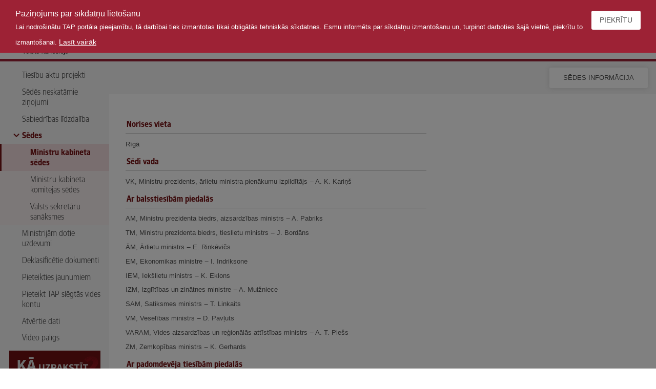

--- FILE ---
content_type: application/javascript
request_url: https://tapportals.mk.gov.lv/assets/application-37726f259b772a5d3eccad2900fc8c4bbd19f2c7520a14585ba98907b2aa5422.js
body_size: 6202
content:
(function(){this.VKPPub||(this.VKPPub={})}).call(this),function(){$.fn.globalBinds=function(){return new VKP.Select(this),new VKP.FlextableTogglableRow,new VKP.SimpleTabs,new VKP.TextareaAutosize,new VKP.AjaxErrorHandling(this),new VKP.Tooltips($("[title]")),new VKP.FlashMessages,new VKP.DatePicker(this),new VKPPub.Subscriptions},$.fn.modalGlobalBinds=function(){return new VKP.TextareaAutosize(this),new VKP.Select(this),new VKP.DatePicker(this)},$(function(){return new VKP.LinkableRow,new VKP.Collapser,$(document).on("click","[data-overlay-target]",function(){return $($(this).data("overlayTarget")).overlay()})}),$(document).on("turbolinks:load",function(){return $(document).globalBinds()}),$(document).on("select2:open",function(){return setTimeout(function(){return document.querySelector(".select2-container--open .select2-search__field").focus()},50)})}.call(this),function(){var t;(t=this.VKPPub).Meetings||(t.Meetings={}),VKPPub.Meetings.QuestionInviteesForm=function(){function t(t){var e;null==t&&(t=$(document)),t.on("cocoon:after-insert",(e=this,function(t,n){return e.updateAssociationFields(n)})),t.on("cocoon:after-remove",function(t){return function(e,n){return t.updateAssociationFields(n)}}(this)),$(n).last().addClass("hidden")}var e,n;return n="[data-element='separator']",e="[data-element-wrapper='question__invitee']",t.prototype.updateAssociationFields=function(t){var i,o;return(o=t.find("[data-associations]"))&&((i=$(e+":visible [data-associations='"+o.data("associations")+"']")).addClass("hidden"),i.length>1&&i.last().removeClass("hidden")),$(n).removeClass("hidden"),$(n).last().addClass("hidden")},t}()}.call(this),function(){var t;(t=this.VKPPub).Meetings||(t.Meetings={}),VKPPub.Meetings.Questions=function(){function t(t){null==t&&(t=$(document)),$("body").on("click",e,this.triggerClick)}var e;return e="[data-behavior='load-invitees-modal-form']",t.prototype.triggerClick=function(t){return t.preventDefault(),VKP.currentModal=new VKP.ModalForm($(t.currentTarget),{cloneElement:!0,customClass:"modaal--form modaal--compact",afterAjaxCallback:function(t){return t.modalGlobalBinds()}})},t}()}.call(this),function(){var t=function(t,e){return function(){return t.apply(e,arguments)}};VKPPub.ModaalFormLoader=function(){function e(e){null==e&&(e=$(document)),this.triggerClick=t(this.triggerClick,this),e.find("[data-behavior='load-modaal']").on("click",this.triggerClick)}return e.prototype.triggerClick=function(t){var e;return t.preventDefault(),e=$(t.currentTarget).data("url"),this.loadModaal(e)},e.prototype.loadModaal=function(t){return VKP.currentModal=new VKP.ModalForm($("main").find("[data-url='"+t+"']"),{afterAjaxCallback:function(t){return t.modalGlobalBinds()}})},e}()}.call(this),function(){VKPPub.NodePreview=function(){function t(){var t,n,i,a,s,c,d,p,f,h;if((s=(t=$(e)).find(l).clone().removeClass("hidden")).length){for(c=0,d=(h=t.find(o)).length;c<d;c++)f=h[c],p=(n=$(f)).data("id"),a=this.nodeForOpinion(n),i=s.clone(),this.updateNodeLinks(i,p),this.updateNodeIcon(i,p),a.addClass(r).after(i),this.alignChapterTitles(a);new VKP.Tooltips(t.find(u),{multiple:!0})}}var e,n,i,o,a,r,s,l,u;return e=".structuralizer-tree--preview",l="[data-tooltip-template]",u="[data-tooltip-wrapper]",n="[data-action='open-modal-form']",i="[data-node-with-opinions]",o="[data-opinions-permitted]",r="node-preview__node-with-actions",a="chapter__number-postfix",s="data-opinions-icon",t.prototype.nodeForOpinion=function(t){return t.is(i)?t:$(t.find(i)[0])},t.prototype.updateNodeLinks=function(t,e){var i,o,a,r,s,l,u;for(l=[],o=0,a=(s=t.find(n)).length;o<a;o++)r=s[o],u=(i=$(r)).data("url"),l.push(i.attr("data-url",u.replace("NODE_ID",e)));return l},t.prototype.updateNodeIcon=function(t,e){return t.find("["+s+"]").attr(s,e)},t.prototype.alignChapterTitles=function(t){var e;if((e=t.prev()).hasClass(a))return e.addClass(r)},t}()}.call(this),function(){VKPPub.OpinionForm=function(){function t(t){this.redrawOpinionIcons(t.elementIds),$("body").on("click",e,this.loadModal)}var e;return e="[data-action='open-modal-form']",t.prototype.loadModal=function(t){return t.preventDefault(),VKP.currentModal=new VKP.ModalForm($(t.currentTarget),{cloneElement:!0,customClass:"modaal--form modaal--compact",openExpanded:!0,afterAjaxCallback:function(t){return t.modalGlobalBinds()}})},t.prototype.redrawOpinionIcons=function(t){var e,n,i,o;for($("[data-opinions-icon]").addClass("hidden"),o=[],n=0,i=t.length;n<i;n++)e=t[n],o.push($("[data-opinions-icon='"+e+"']").removeClass("hidden"));return o},t}()}.call(this),function(){var t=function(t,e){return function(){return t.apply(e,arguments)}};VKPPub.PublicParticipationsOpinionsForm=function(){function e(e){this.$container=e,this.publishableChanged=t(this.publishableChanged,this),this.$publishableInput=this.$container.find(n),this.$userInfoInput=this.$container.find(i),this.$publishableInput.on("change",this.publishableChanged)}var n,i;return n="[data-publishable-input]",i="[data-user-info-input]",e.prototype.publishableChanged=function(){return this.$publishableInput.prop("checked")?this.$userInfoInput.prop("disabled",!1):this.$userInfoInput.prop("checked",!1).prop("disabled",!0)},e}()}.call(this),function(){VKPPub.Subscriptions=function(){function t(){$(n).is(":visible")&&(this.getPolicyAreas(n),$(e).on("DOMSubtreeModified","[data-treeselect-preview-list]",this.addSelectedPolicyAreasIds))}var e,n,i;return n="[data-policy-areas]",e=".content__inner",i=".tree",t.prototype.getPolicyAreas=function(t){var e,n,o,a,r;return r=(o=(e=$(t)).data("policyAreas").split("?"))[0],a=[],(n=o[1])&&(a=n.split("&").map(function(t){return(t=t.split("="))[1]})),e.html("<span class='spinner spinner--block'/>"),$.post({url:r,data:{selected_ids:a},success:function(t){return e.html(t),new VKP.Tree($(i),{showOnlyActive:!0}),new VKPPub.Treeselect}})},t.prototype.addSelectedPolicyAreasIds=function(){var t,e;return t=$("[data-subscription-policy-area-ids]"),e=$("[data-treeselect-preview-list]").children(".treeselect__preview-item").map(function(){return $(this).data("treeselect-preview-item")}).get(),t.val(e.join(" "))},t}()}.call(this),function(){VKPPub.Treeselect=function(){function t(){this.bindTree()}var e,n;return e=".content__inner",n="[data-selectable-tree]",t.prototype.bindTree=function(){return new VKP.TreeselectBase({tree:$(n),overlayTarget:$(e),withGhostForm:!1})},t}()}.call(this);

--- FILE ---
content_type: image/svg+xml
request_url: https://tapportals.mk.gov.lv/assets/vkp_core/ERAF-logo-f6887b24dbf199613f0f9207aa6c3ba25c9633603f725b47e9d9a2ff19ac5858.svg
body_size: 69409
content:
<?xml version="1.0" encoding="UTF-8"?>
<svg version="1.1" viewBox="0 0 955.31 196.88" xmlns="http://www.w3.org/2000/svg"><defs><clipPath id="bq"><path transform="translate(-597.9,-356.92)" d="M 0,595.28 H 841.89 V 0 H 0 Z"/></clipPath><clipPath id="bf"><path transform="translate(-612.85,-351.08)" d="M 0,595.28 H 841.89 V 0 H 0 Z"/></clipPath><clipPath id="au"><path transform="translate(-627.18,-356.72)" d="M 0,595.28 H 841.89 V 0 H 0 Z"/></clipPath><clipPath id="am"><path transform="translate(-639.91,-352.89)" d="M 0,595.28 H 841.89 V 0 H 0 Z"/></clipPath><clipPath id="al"><path transform="translate(-657.43,-351.96)" d="M 0,595.28 H 841.89 V 0 H 0 Z"/></clipPath><clipPath id="ak"><path transform="translate(-676.32,-351.96)" d="M 0,595.28 H 841.89 V 0 H 0 Z"/></clipPath><clipPath id="aj"><path transform="translate(-685.49,-352.89)" d="M 0,595.28 H 841.89 V 0 H 0 Z"/></clipPath><clipPath id="ai"><path transform="translate(-704.4,-360.92)" d="M 0,595.28 H 841.89 V 0 H 0 Z"/></clipPath><clipPath id="ah"><path transform="translate(-713.33,-347.86)" d="M 0,595.28 H 841.89 V 0 H 0 Z"/></clipPath><clipPath id="ag"><path transform="translate(-725.52,-347.86)" d="M 0,595.28 H 841.89 V 0 H 0 Z"/></clipPath><clipPath id="af"><path transform="translate(-740.21,-347.86)" d="M 0,595.28 H 841.89 V 0 H 0 Z"/></clipPath><clipPath id="ae"><path d="M 0,595.28 H 841.89 V 0 H 0 Z"/></clipPath><clipPath id="ad"><path transform="translate(-761.01,-351.91)" d="M 0,595.28 H 841.89 V 0 H 0 Z"/></clipPath><clipPath id="ac"><path transform="translate(-773.89,-352.89)" d="M 0,595.28 H 841.89 V 0 H 0 Z"/></clipPath><clipPath id="ab"><path transform="translate(-577.2,-316.97)" d="M 0,595.28 H 841.89 V 0 H 0 Z"/></clipPath><clipPath id="aa"><path d="M 0,595.28 H 841.89 V 0 H 0 Z"/></clipPath><clipPath id="z"><path transform="translate(-590.86,-324.97)" d="M 0,595.28 H 841.89 V 0 H 0 Z"/></clipPath><clipPath id="y"><path transform="translate(-599.06,-321.87)" d="M 0,595.28 H 841.89 V 0 H 0 Z"/></clipPath><clipPath id="x"><path transform="translate(-610.22,-321.94)" d="M 0,595.28 H 841.89 V 0 H 0 Z"/></clipPath><clipPath id="w"><path transform="translate(-620.46,-319.38)" d="M 0,595.28 H 841.89 V 0 H 0 Z"/></clipPath><clipPath id="v"><path transform="translate(-632.27,-319.8)" d="M 0,595.28 H 841.89 V 0 H 0 Z"/></clipPath><clipPath id="u"><path transform="translate(-647.81,-326.35)" d="M 0,595.28 H 841.89 V 0 H 0 Z"/></clipPath><clipPath id="t"><path transform="translate(-659.58,-322.96)" d="M 0,595.28 H 841.89 V 0 H 0 Z"/></clipPath><clipPath id="s"><path transform="translate(-669.83,-331.67)" d="M 0,595.28 H 841.89 V 0 H 0 Z"/></clipPath><clipPath id="r"><path d="M 0,595.28 H 841.89 V 0 H 0 Z"/></clipPath><clipPath id="q"><path transform="translate(-686.44,-321.87)" d="M 0,595.28 H 841.89 V 0 H 0 Z"/></clipPath><clipPath id="p"><path transform="translate(-698.88,-316.97)" d="M 0,595.28 H 841.89 V 0 H 0 Z"/></clipPath><clipPath id="o"><path transform="translate(-708.02,-319.38)" d="M 0,595.28 H 841.89 V 0 H 0 Z"/></clipPath><clipPath id="n"><path d="M 0,595.28 H 841.89 V 0 H 0 Z"/></clipPath><clipPath id="m"><path transform="translate(-723.73,-319.38)" d="M 0,595.28 H 841.89 V 0 H 0 Z"/></clipPath><clipPath id="l"><path transform="translate(-735.54,-319.8)" d="M 0,595.28 H 841.89 V 0 H 0 Z"/></clipPath><clipPath id="k"><path transform="translate(-574.44,-297.84)" d="M 0,595.28 H 841.89 V 0 H 0 Z"/></clipPath><clipPath id="j"><path transform="translate(-584.34,-295.52)" d="M 0,595.28 H 841.89 V 0 H 0 Z"/></clipPath><clipPath id="i"><path transform="translate(-591.41,-295.52)" d="M 0,595.28 H 841.89 V 0 H 0 Z"/></clipPath><clipPath id="h"><path d="M 0,595.28 H 841.89 V 0 H 0 Z"/></clipPath><clipPath id="g"><path transform="translate(-605.32,-298.25)" d="M 0,595.28 H 841.89 V 0 H 0 Z"/></clipPath><clipPath id="f"><path transform="translate(-612.77,-295.52)" d="M 0,595.28 H 841.89 V 0 H 0 Z"/></clipPath><clipPath id="e"><path d="M 0,595.28 H 841.89 V 0 H 0 Z"/></clipPath><clipPath id="d"><path transform="translate(-626.6,-300.36)" d="M 0,595.28 H 841.89 V 0 H 0 Z"/></clipPath><clipPath id="dd"><path transform="translate(-636.84,-297.84)" d="M 0,595.28 H 841.89 V 0 H 0 Z"/></clipPath><clipPath id="de"><path transform="translate(-648.65,-298.25)" d="M 0,595.28 H 841.89 V 0 H 0 Z"/></clipPath><clipPath id="df"><path transform="translate(-662.59,-307.47)" d="M 0,595.28 H 841.89 V 0 H 0 Z"/></clipPath><clipPath id="da"><path transform="translate(-670.27,-300.32)" d="M 0,595.28 H 841.89 V 0 H 0 Z"/></clipPath><clipPath id="db"><path transform="translate(-682.71,-295.43)" d="M 0,595.28 H 841.89 V 0 H 0 Z"/></clipPath><clipPath id="dc"><path transform="translate(-692.18,-297.84)" d="M 0,595.28 H 841.89 V 0 H 0 Z"/></clipPath><clipPath id="cw"><path transform="translate(-704.07,-298.25)" d="M 0,595.28 H 841.89 V 0 H 0 Z"/></clipPath><clipPath id="cv"><path transform="translate(-169.33,-226.65)" d="M 0,595.28 H 841.89 V 0 H 0 Z"/></clipPath><clipPath id="cu"><path transform="translate(-191.66,-226.65)" d="M 0,595.28 H 841.89 V 0 H 0 Z"/></clipPath><clipPath id="ct"><path transform="translate(-216.07,-227.61)" d="M 0,595.28 H 841.89 V 0 H 0 Z"/></clipPath><clipPath id="cs"><path transform="translate(-239.7,-231.89)" d="M 0,595.28 H 841.89 V 0 H 0 Z"/></clipPath><clipPath id="cr"><path transform="translate(-262.04,-226.65)" d="M 0,595.28 H 841.89 V 0 H 0 Z"/></clipPath><clipPath id="cq"><path transform="translate(-283.77,-233.19)" d="M 0,595.28 H 841.89 V 0 H 0 Z"/></clipPath><clipPath id="cp"><path transform="translate(-303.76,-226.65)" d="M 0,595.28 H 841.89 V 0 H 0 Z"/></clipPath><clipPath id="co"><path transform="translate(-322.27,-230.04)" d="M 0,595.28 H 841.89 V 0 H 0 Z"/></clipPath><clipPath id="cn"><path transform="translate(-346.25,-231.89)" d="M 0,595.28 H 841.89 V 0 H 0 Z"/></clipPath><clipPath id="cm"><path transform="translate(-371.96,-226.65)" d="M 0,595.28 H 841.89 V 0 H 0 Z"/></clipPath><clipPath id="cl"><path transform="translate(-395.72,-230.38)" d="M 0,595.28 H 841.89 V 0 H 0 Z"/></clipPath><clipPath id="ck"><path transform="translate(-435.67,-238.16)" d="M 0,595.28 H 841.89 V 0 H 0 Z"/></clipPath><clipPath id="cj"><path transform="translate(-453.78,-231.78)" d="M 0,595.28 H 841.89 V 0 H 0 Z"/></clipPath><clipPath id="ci"><path transform="translate(-479.96,-239.7)" d="M 0,595.28 H 841.89 V 0 H 0 Z"/></clipPath><clipPath id="ch"><path transform="translate(-499.34,-231.78)" d="M 0,595.28 H 841.89 V 0 H 0 Z"/></clipPath><clipPath id="cg"><path transform="translate(-542.8,-226.65)" d="M 0,595.28 H 841.89 V 0 H 0 Z"/></clipPath><clipPath id="cf"><path transform="translate(-563.67,-231.78)" d="M 0,595.28 H 841.89 V 0 H 0 Z"/></clipPath><clipPath id="ce"><path transform="translate(-590.58,-226.65)" d="M 0,595.28 H 841.89 V 0 H 0 Z"/></clipPath><clipPath id="cd"><path transform="translate(-612.7,-233.17)" d="M 0,595.28 H 841.89 V 0 H 0 Z"/></clipPath><clipPath id="cc"><path transform="translate(-636.9,-238.16)" d="M 0,595.28 H 841.89 V 0 H 0 Z"/></clipPath><clipPath id="cb"><path transform="translate(-659.38,-226.65)" d="M 0,595.28 H 841.89 V 0 H 0 Z"/></clipPath><clipPath id="ca"><path d="M 0,595.28 H 841.89 V 0 H 0 Z"/></clipPath><clipPath id="bz"><path d="M 0,595.28 H 841.89 V 0 H 0 Z"/></clipPath><clipPath id="by"><path d="M 0,595.28 H 841.89 V 0 H 0 Z"/></clipPath><clipPath id="bx"><path transform="translate(-350.09,-331.16)" d="M 0,595.28 H 841.89 V 0 H 0 Z"/></clipPath><clipPath id="bw"><path transform="translate(-347.88,-341.4)" d="M 0,595.28 H 841.89 V 0 H 0 Z"/></clipPath><clipPath id="bv"><path transform="translate(-211.79,-329.73)" d="M 0,595.28 H 841.89 V 0 H 0 Z"/></clipPath><clipPath id="bu"><path transform="translate(-351.77,-301.12)" d="M 0,595.28 H 841.89 V 0 H 0 Z"/></clipPath><clipPath id="bt"><path transform="translate(-73.164,-345.5)" d="M 0,595.28 H 841.89 V 0 H 0 Z"/></clipPath><clipPath id="bs"><path transform="translate(-83.631,-350.81)" d="M 0,595.28 H 841.89 V 0 H 0 Z"/></clipPath><clipPath id="br"><path transform="translate(-99.928,-346.48)" d="M 0,595.28 H 841.89 V 0 H 0 Z"/></clipPath><clipPath id="bp"><path transform="translate(-107.24,-345.5)" d="M 0,595.28 H 841.89 V 0 H 0 Z"/></clipPath><clipPath id="bo"><path transform="translate(-120.22,-352.26)" d="M 0,595.28 H 841.89 V 0 H 0 Z"/></clipPath><clipPath id="bn"><path transform="translate(-135.27,-345.5)" d="M 0,595.28 H 841.89 V 0 H 0 Z"/></clipPath><clipPath id="bm"><path transform="translate(-145.73,-350.81)" d="M 0,595.28 H 841.89 V 0 H 0 Z"/></clipPath><clipPath id="bl"><path transform="translate(-160.14,-345.5)" d="M 0,595.28 H 841.89 V 0 H 0 Z"/></clipPath><clipPath id="bk"><path transform="translate(-168.81,-350.81)" d="M 0,595.28 H 841.89 V 0 H 0 Z"/></clipPath><clipPath id="bj"><path transform="translate(-179.43,-345.5)" d="M 0,595.28 H 841.89 V 0 H 0 Z"/></clipPath><clipPath id="bi"><path transform="translate(-192.32,-349.36)" d="M 0,595.28 H 841.89 V 0 H 0 Z"/></clipPath><clipPath id="bh"><path transform="translate(-71.295,-328.49)" d="M 0,595.28 H 841.89 V 0 H 0 Z"/></clipPath><clipPath id="bg"><path transform="translate(-85.703,-335.1)" d="M 0,595.28 H 841.89 V 0 H 0 Z"/></clipPath><clipPath id="be"><path transform="translate(-96.532,-335.1)" d="M 0,595.28 H 841.89 V 0 H 0 Z"/></clipPath><clipPath id="bd"><path transform="translate(-103.12,-323.17)" d="M 0,595.28 H 841.89 V 0 H 0 Z"/></clipPath><clipPath id="bc"><path transform="translate(-116.01,-327.03)" d="M 0,595.28 H 841.89 V 0 H 0 Z"/></clipPath><clipPath id="bb"><path transform="translate(-128.54,-335.1)" d="M 0,595.28 H 841.89 V 0 H 0 Z"/></clipPath><clipPath id="ba"><path transform="translate(-135.13,-323.17)" d="M 0,595.28 H 841.89 V 0 H 0 Z"/></clipPath><clipPath id="az"><path transform="translate(-146.52,-327.26)" d="M 0,595.28 H 841.89 V 0 H 0 Z"/></clipPath><clipPath id="ay"><path transform="translate(-157.81,-328.49)" d="M 0,595.28 H 841.89 V 0 H 0 Z"/></clipPath><clipPath id="ax"><path transform="translate(-173.4,-327.03)" d="M 0,595.28 H 841.89 V 0 H 0 Z"/></clipPath><clipPath id="aw"><path transform="translate(-69.82,-310.24)" d="M 0,595.28 H 841.89 V 0 H 0 Z"/></clipPath><clipPath id="av"><path transform="translate(-82.621,-300.85)" d="M 0,595.28 H 841.89 V 0 H 0 Z"/></clipPath><clipPath id="at"><path transform="translate(-91.289,-306.16)" d="M 0,595.28 H 841.89 V 0 H 0 Z"/></clipPath><clipPath id="as"><path transform="translate(-107.46,-300.85)" d="M 0,595.28 H 841.89 V 0 H 0 Z"/></clipPath><clipPath id="ar"><path transform="translate(-120.88,-304.71)" d="M 0,595.28 H 841.89 V 0 H 0 Z"/></clipPath><clipPath id="aq"><path transform="translate(-139.12,-300.85)" d="M 0,595.28 H 841.89 V 0 H 0 Z"/></clipPath><clipPath id="ap"><path transform="translate(-148.54,-303.49)" d="M 0,595.28 H 841.89 V 0 H 0 Z"/></clipPath><clipPath id="ao"><path transform="translate(-162.78,-300.85)" d="M 0,595.28 H 841.89 V 0 H 0 Z"/></clipPath><clipPath id="an"><path transform="translate(-172.2,-303.49)" d="M 0,595.28 H 841.89 V 0 H 0 Z"/></clipPath></defs><g transform="translate(-83.464,-294.99)"><rect transform="translate(83.464,294.99)" width="955.31" height="196.88" fill="#fff"/><path transform="matrix(1.3333,0,0,-1.3333,0,793.71)" d="m420.52 373.72h132.72v-88.482h-132.72z" fill="#039"/><g fill="#fc0"><path transform="matrix(1.3333,0,0,-1.3333,645.41,321.11)" d="m0 0 2.801 2.046 2.801-2.046-1.069 3.31 2.848 2.04h-3.506l-1.074 3.344-1.072-3.349-3.504 5e-3 2.845-2.04z"/><path transform="matrix(1.3333,0,0,-1.3333,626.08,326.3)" d="m0 0 2.803 2.043 2.799-2.043-1.065 3.306 2.842 2.045h-3.504l-1.076 3.345-1.07-3.348-3.506 3e-3 2.841-2.045z"/><path transform="matrix(1.3333,0,0,-1.3333,615.68,328.88)" d="m0 0-1.074-3.351-3.506 2e-3 2.846-2.042-1.069-3.304 2.803 2.045 2.799-2.045-1.065 3.304 2.84 2.042h-3.504z"/><path transform="matrix(1.3333,0,0,-1.3333,610.49,357.05)" d="m0 0 2.799-2.04-1.063 3.305 2.842 2.042h-3.506l-1.072 3.348-1.07-3.357-3.508 9e-3 2.844-2.042-1.065-3.305z"/><path transform="matrix(1.3333,0,0,-1.3333,617.11,372)" d="m0 0-1.07 3.349-1.075-3.355-3.505 6e-3 2.845-2.048-1.068-3.305 2.803 2.048 2.799-2.048-1.065 3.305 2.84 2.048z"/><path transform="matrix(1.3333,0,0,-1.3333,631.28,386.17)" d="m0 0-1.072 3.347-1.071-3.348-3.507 1e-3 2.841-2.042-1.06-3.307 2.801 2.047 2.795-2.047-1.061 3.307 2.842 2.042z"/><path transform="matrix(1.3333,0,0,-1.3333,650.58,391.3)" d="m0 0-1.072 3.349-1.074-3.349h-3.504l2.843-2.042-1.066-3.305 2.803 2.042 2.799-2.042-1.069 3.305 2.844 2.042z"/><path transform="matrix(1.3333,0,0,-1.3333,669.88,386.17)" d="m0 0-1.074 3.347-1.074-3.348-3.498 1e-3 2.837-2.042-1.06-3.307 2.795 2.047 2.806-2.047-1.068 3.307 2.844 2.042z"/><path transform="matrix(1.3333,0,0,-1.3333,684.05,372)" d="m0 0-1.076 3.349-1.078-3.355-3.498 6e-3 2.841-2.048-1.066-3.305 2.801 2.048 2.799-2.048-1.065 3.305 2.842 2.048z"/><path transform="matrix(1.3333,0,0,-1.3333,693.85,352.59)" d="m0 0h-3.504l-1.074 3.352-1.07-3.353-3.51 1e-3 2.844-2.043-1.065-3.305 2.801 2.048 2.801-2.048-1.071 3.305z"/><path transform="matrix(1.3333,0,0,-1.3333,678.88,340.42)" d="m0 0 2.801 2.044 2.799-2.044-1.065 3.307 2.842 2.042h-3.5l-1.076 3.345-1.078-3.351-3.498 6e-3 2.841-2.042z"/><path transform="matrix(1.3333,0,0,-1.3333,668.5,314.71)" d="m0 0-1.068-3.352-3.508 9e-3 2.84-2.051-1.061-3.304 2.803 2.048 2.793-2.048-1.063 3.304 2.844 2.051h-3.51z"/></g><g fill="#231f20"><path transform="matrix(1.3333,0,0,-1.3333,770.61,329.89)" d="m0 0h-9.441v13.053h9.441v-2.525h-6.093v-2.253h5.655v-2.524h-5.655v-3.227h6.093z"/><path transform="matrix(1.3333,0,0,-1.3333,783.78,329.89)" d="m0 0h-7.645v2.314h2.139v8.424h-2.139v2.315h7.645v-2.315h-2.139v-8.424h2.139z"/><path transform="matrix(1.3333,0,0,-1.3333,797.2,317.82)" d="m0 0c0 0.327-0.067 0.607-0.201 0.842-0.135 0.233-0.365 0.417-0.693 0.552-0.228 0.093-0.494 0.15-0.797 0.17-0.305 0.021-0.659 0.032-1.062 0.032h-1.218v-3.516h1.034c0.538 0 0.988 0.026 1.35 0.079 0.362 0.052 0.667 0.172 0.912 0.36 0.234 0.18 0.404 0.38 0.513 0.6 0.108 0.219 0.162 0.513 0.162 0.881m5.251-9.056h-4.111l-3.551 4.786h-1.56v-4.786h-3.348v13.053h5.645c0.772 0 1.435-0.044 1.989-0.131 0.556-0.088 1.076-0.278 1.561-0.57 0.491-0.292 0.881-0.671 1.171-1.135 0.289-0.465 0.433-1.048 0.433-1.749 0-0.965-0.223-1.751-0.67-2.358-0.448-0.609-1.085-1.114-1.915-1.517z" clip-path="url(#bq)"/><path transform="matrix(1.3333,0,0,-1.3333,817.14,325.6)" d="m0 0c0.327 0.397 0.569 0.866 0.728 1.407 0.157 0.54 0.236 1.176 0.236 1.906 0 0.784-0.091 1.451-0.272 1.999-0.181 0.55-0.418 0.994-0.71 1.334-0.297 0.35-0.641 0.604-1.03 0.762-0.389 0.157-0.793 0.237-1.214 0.237-0.426 0-0.829-0.077-1.206-0.228-0.377-0.152-0.722-0.403-1.038-0.754-0.293-0.328-0.53-0.779-0.715-1.354-0.183-0.577-0.276-1.245-0.276-2.004 0-0.778 0.09-1.439 0.268-1.986 0.178-0.546 0.413-0.992 0.706-1.337 0.292-0.344 0.633-0.598 1.025-0.762 0.392-0.163 0.804-0.245 1.236-0.245 0.433 0 0.844 0.083 1.236 0.25 0.391 0.166 0.733 0.424 1.026 0.775m4.462 3.305c0-2.08-0.596-3.733-1.788-4.957-1.193-1.225-2.841-1.837-4.945-1.837-2.098 0-3.743 0.612-4.935 1.837-1.192 1.224-1.788 2.877-1.788 4.957 0 2.098 0.596 3.757 1.788 4.975 1.192 1.219 2.837 1.827 4.935 1.827 2.092 0 3.738-0.608 4.936-1.827 1.197-1.218 1.797-2.877 1.797-4.975" clip-path="url(#bf)"/><path transform="matrix(1.3333,0,0,-1.3333,836.24,318.08)" d="m0 0c0 0.368-0.1 0.684-0.298 0.949-0.198 0.266-0.43 0.45-0.692 0.556-0.351 0.14-0.693 0.217-1.026 0.231-0.334 0.015-0.777 0.023-1.333 0.023h-0.578v-3.902h0.964c0.573 0 1.045 0.036 1.416 0.105 0.371 0.07 0.682 0.21 0.934 0.42 0.216 0.186 0.372 0.41 0.468 0.669 0.097 0.26 0.145 0.576 0.145 0.949m3.48 0.075c0-0.584-0.102-1.155-0.306-1.714-0.205-0.557-0.497-1.027-0.877-1.407-0.521-0.514-1.1-0.902-1.74-1.166-0.64-0.263-1.437-0.394-2.389-0.394h-2.095v-4.251h-3.366v13.052h5.54c0.83 0 1.529-0.071 2.1-0.215 0.569-0.142 1.073-0.357 1.511-0.644 0.527-0.345 0.928-0.786 1.206-1.323 0.278-0.538 0.416-1.184 0.416-1.938" clip-path="url(#au)"/><path transform="matrix(1.3333,0,0,-1.3333,853.21,323.18)" d="m0 0-1.605 4.677-1.607-4.677zm5.195-5.031h-3.476l-0.909 2.638h-4.831l-0.91-2.638h-3.392l4.822 13.052h3.874z" clip-path="url(#am)"/><path transform="matrix(1.3333,0,0,-1.3333,876.57,324.42)" d="m0 0c0-1.286-0.545-2.331-1.635-3.134-1.09-0.804-2.57-1.206-4.44-1.206-1.081 0-2.024 0.096-2.827 0.285-0.804 0.191-1.556 0.431-2.258 0.724v3.129h0.368c0.696-0.555 1.475-0.982 2.337-1.279 0.861-0.298 1.69-0.448 2.485-0.448 0.204 0 0.473 0.018 0.807 0.053 0.333 0.035 0.604 0.094 0.814 0.175 0.258 0.105 0.47 0.237 0.636 0.394 0.167 0.159 0.25 0.392 0.25 0.702 0 0.287-0.121 0.534-0.363 0.741-0.243 0.207-0.598 0.366-1.066 0.477-0.491 0.117-1.009 0.227-1.556 0.329-0.546 0.103-1.059 0.233-1.538 0.39-1.099 0.356-1.889 0.841-2.371 1.451-0.483 0.611-0.724 1.369-0.724 2.275 0 1.215 0.545 2.208 1.635 2.976 1.09 0.769 2.491 1.154 4.204 1.154 0.859 0 1.708-0.084 2.547-0.25 0.838-0.167 1.564-0.376 2.177-0.627v-3.007h-0.359c-0.525 0.421-1.17 0.772-1.933 1.056-0.762 0.284-1.542 0.425-2.336 0.425-0.281 0-0.56-0.019-0.837-0.056-0.278-0.039-0.545-0.111-0.802-0.215-0.229-0.088-0.424-0.221-0.588-0.4-0.163-0.177-0.245-0.381-0.245-0.609 0-0.345 0.132-0.609 0.394-0.793 0.263-0.185 0.76-0.353 1.491-0.504 0.479-0.1 0.939-0.196 1.38-0.29 0.442-0.093 0.916-0.222 1.425-0.385 0.999-0.328 1.737-0.773 2.213-1.337 0.477-0.564 0.715-1.297 0.715-2.196" clip-path="url(#al)"/><path transform="matrix(1.3333,0,0,-1.3333,901.76,324.42)" d="m0 0c0-1.286-0.545-2.331-1.635-3.134-1.09-0.804-2.57-1.206-4.44-1.206-1.081 0-2.024 0.096-2.827 0.285-0.804 0.191-1.556 0.431-2.258 0.724v3.129h0.368c0.696-0.555 1.475-0.982 2.337-1.279 0.861-0.298 1.69-0.448 2.485-0.448 0.204 0 0.473 0.018 0.807 0.053 0.333 0.035 0.604 0.094 0.814 0.175 0.258 0.105 0.47 0.237 0.636 0.394 0.167 0.159 0.25 0.392 0.25 0.702 0 0.287-0.121 0.534-0.363 0.741-0.243 0.207-0.598 0.366-1.066 0.477-0.491 0.117-1.009 0.227-1.556 0.329-0.546 0.103-1.059 0.233-1.538 0.39-1.099 0.356-1.889 0.841-2.371 1.451-0.483 0.611-0.724 1.369-0.724 2.275 0 1.215 0.545 2.208 1.635 2.976 1.09 0.769 2.491 1.154 4.204 1.154 0.859 0 1.708-0.084 2.547-0.25 0.838-0.167 1.564-0.376 2.177-0.627v-3.007h-0.359c-0.525 0.421-1.17 0.772-1.933 1.056-0.762 0.284-1.542 0.425-2.336 0.425-0.281 0-0.56-0.019-0.837-0.056-0.278-0.039-0.545-0.111-0.802-0.215-0.229-0.088-0.424-0.221-0.588-0.4-0.163-0.177-0.245-0.381-0.245-0.609 0-0.345 0.132-0.609 0.394-0.793 0.263-0.185 0.76-0.353 1.491-0.504 0.479-0.1 0.939-0.196 1.38-0.29 0.442-0.093 0.916-0.222 1.425-0.385 0.999-0.328 1.737-0.773 2.213-1.337 0.477-0.564 0.715-1.297 0.715-2.196" clip-path="url(#ak)"/><path transform="matrix(1.3333,0,0,-1.3333,913.99,323.18)" d="m0 0-1.605 4.677-1.607-4.677zm5.195-5.031h-3.476l-0.909 2.638h-4.831l-0.91-2.638h-3.392l4.822 13.052h3.874z" clip-path="url(#aj)"/><path transform="matrix(1.3333,0,0,-1.3333,939.2,312.49)" d="m0 0-4.76-13.053h-3.769l-4.761 13.053h3.537l3.155-9.163 3.155 9.163z" clip-path="url(#ai)"/><path transform="matrix(1.3333,0,0,-1.3333,951.11,329.89)" d="m0 0h-7.645v2.314h2.139v8.424h-2.139v2.315h7.645v-2.315h-2.139v-8.424h2.139z" clip-path="url(#ah)"/><path transform="matrix(1.3333,0,0,-1.3333,967.36,329.89)" d="m0 0h-9.441v13.053h9.441v-2.525h-6.093v-2.253h5.655v-2.524h-5.655v-3.227h6.093z" clip-path="url(#ag)"/><path transform="matrix(1.3333,0,0,-1.3333,986.95,329.89)" d="m0 0h-3.243l-5.541 8.959v-8.959h-3.085v13.053h4.023l4.76-7.478v7.478h3.086z" clip-path="url(#af)"/><path transform="matrix(1.3333,0,0,-1.3333,0,793.71)" d="m750.29 362.93h-7.031v1.841h7.031zm0.307-15.07h-7.645v2.315h2.139v8.424h-2.139v2.314h7.645v-2.314h-2.139v-8.424h2.139z" clip-path="url(#ae)"/><path transform="matrix(1.3333,0,0,-1.3333,1014.7,324.49)" d="m0 0c0 0.415-0.08 0.735-0.24 0.96s-0.434 0.393-0.819 0.504c-0.261 0.076-0.624 0.117-1.085 0.123-0.46 6e-3 -0.941 9e-3 -1.443 9e-3h-0.734v-3.253h0.244c0.945 0 1.622 3e-3 2.03 9e-3 0.408 5e-3 0.784 0.082 1.129 0.228 0.35 0.146 0.59 0.34 0.722 0.583 0.131 0.242 0.196 0.522 0.196 0.837m-0.815 5.312c0 0.216-0.054 0.433-0.163 0.649-0.107 0.217-0.298 0.377-0.574 0.482-0.245 0.094-0.551 0.145-0.916 0.154-0.365 8e-3 -0.878 0.012-1.538 0.012h-0.315v-2.76h0.525c0.532 0 0.985 8e-3 1.359 0.026s0.669 0.075 0.885 0.175c0.304 0.135 0.503 0.308 0.597 0.521 0.093 0.214 0.14 0.461 0.14 0.741m4.313-5.365c0-0.631-0.127-1.195-0.382-1.691-0.254-0.497-0.602-0.909-1.047-1.236-0.514-0.386-1.08-0.661-1.696-0.825-0.617-0.164-1.398-0.245-2.346-0.245h-5.697v13.053h5.066c1.052 0 1.823-0.035 2.311-0.106 0.487-0.069 0.971-0.224 1.45-0.463 0.497-0.252 0.866-0.589 1.11-1.013 0.242-0.424 0.363-0.907 0.363-1.451 0-0.631-0.166-1.188-0.499-1.67-0.334-0.483-0.804-0.858-1.412-1.126v-0.07c0.853-0.17 1.53-0.521 2.029-1.052 0.5-0.532 0.75-1.234 0.75-2.105" clip-path="url(#ad)"/><path transform="matrix(1.3333,0,0,-1.3333,1031.8,323.18)" d="m0 0-1.605 4.677-1.607-4.677zm5.195-5.031h-3.476l-0.909 2.638h-4.831l-0.91-2.638h-3.392l4.822 13.052h3.874z" clip-path="url(#ac)"/><path transform="matrix(1.3333,0,0,-1.3333,769.6,371.08)" d="m0 0h-8.601v13.053h8.601v-1.543h-6.864v-3.576h6.864v-1.543h-6.864v-4.848h6.864z" clip-path="url(#ab)"/><path transform="matrix(1.3333,0,0,-1.3333,0,793.71)" d="m581.49 316.97h-1.647v9.792h1.647zm0.106 11.43h-1.858v1.71h1.858z" clip-path="url(#aa)"/><path transform="matrix(1.3333,0,0,-1.3333,787.81,360.42)" d="m0 0h-0.088c-0.246 0.058-0.484 0.101-0.715 0.127-0.23 0.026-0.504 0.039-0.819 0.039-0.509 0-1-0.112-1.473-0.337s-0.929-0.516-1.368-0.873v-6.951h-1.647v9.792h1.647v-1.446c0.655 0.525 1.233 0.898 1.732 1.117 0.5 0.219 1.009 0.329 1.53 0.329 0.286 0 0.493-8e-3 0.622-0.023 0.129-0.014 0.321-0.042 0.579-0.083z" clip-path="url(#z)"/><path transform="matrix(1.3333,0,0,-1.3333,798.74,364.55)" d="m0 0c0 1.268-0.248 2.21-0.745 2.827-0.497 0.616-1.187 0.925-2.068 0.925-0.895 0-1.589-0.309-2.083-0.925-0.494-0.617-0.741-1.559-0.741-2.827 0-1.228 0.248-2.158 0.745-2.792 0.497-0.635 1.19-0.951 2.079-0.951 0.876 0 1.564 0.313 2.064 0.942 0.499 0.628 0.749 1.562 0.749 2.801m1.701 0c0-1.596-0.409-2.855-1.227-3.778-0.819-0.924-1.914-1.386-3.287-1.386-1.386 0-2.486 0.462-3.301 1.386-0.816 0.923-1.223 2.182-1.223 3.778s0.407 2.856 1.223 3.782c0.815 0.927 1.915 1.39 3.301 1.39 1.373 0 2.468-0.463 3.287-1.39 0.818-0.926 1.227-2.186 1.227-3.782" clip-path="url(#y)"/><path transform="matrix(1.3333,0,0,-1.3333,813.63,364.45)" d="m0 0c0 1.18-0.201 2.063-0.604 2.647-0.404 0.584-1.023 0.876-1.859 0.876-0.474 0-0.95-0.102-1.429-0.306-0.479-0.205-0.938-0.474-1.377-0.807v-5.549c0.468-0.211 0.87-0.353 1.207-0.429 0.335-0.077 0.716-0.115 1.143-0.115 0.918 0 1.634 0.31 2.148 0.93 0.514 0.619 0.771 1.537 0.771 2.753m1.701 0.043c0-0.794-0.114-1.521-0.342-2.178-0.228-0.658-0.549-1.215-0.964-1.67-0.386-0.432-0.84-0.767-1.364-1.004-0.522-0.237-1.076-0.355-1.661-0.355-0.508 0-0.969 0.056-1.381 0.167-0.411 0.11-0.831 0.283-1.258 0.517v-4.103h-1.647v13.404h1.647v-1.025c0.439 0.368 0.931 0.676 1.478 0.925 0.546 0.248 1.129 0.372 1.749 0.372 1.181 0 2.1-0.446 2.757-1.337 0.657-0.892 0.986-2.129 0.986-3.713" clip-path="url(#x)"/><path transform="matrix(1.3333,0,0,-1.3333,827.29,367.86)" d="m0 0v2.727c-0.503-0.03-1.095-0.074-1.775-0.132-0.681-0.058-1.22-0.143-1.618-0.254-0.473-0.135-0.856-0.343-1.148-0.627-0.292-0.283-0.438-0.673-0.438-1.17 0-0.562 0.169-0.983 0.508-1.267s0.856-0.425 1.552-0.425c0.578 0 1.107 0.113 1.586 0.337 0.479 0.225 0.924 0.496 1.333 0.811m1.64-2.41h-1.64v1.043c-0.146-0.1-0.344-0.238-0.592-0.416-0.248-0.179-0.489-0.321-0.723-0.426-0.275-0.135-0.59-0.247-0.947-0.337-0.356-0.091-0.774-0.137-1.254-0.137-0.882 0-1.63 0.293-2.244 0.877-0.613 0.585-0.92 1.33-0.92 2.236 0 0.742 0.159 1.342 0.478 1.801 0.318 0.459 0.772 0.82 1.363 1.083 0.596 0.263 1.312 0.441 2.148 0.535 0.836 0.093 1.732 0.164 2.691 0.211v0.253c0 0.374-0.065 0.684-0.197 0.929-0.132 0.246-0.321 0.439-0.566 0.579-0.234 0.135-0.514 0.225-0.841 0.272-0.328 0.047-0.669 0.07-1.026 0.07-0.433 0-0.915-0.057-1.446-0.171-0.532-0.114-1.082-0.279-1.649-0.495h-0.087v1.674c0.321 0.088 0.786 0.184 1.394 0.29 0.607 0.104 1.206 0.157 1.797 0.157 0.689 0 1.29-0.056 1.802-0.171 0.51-0.114 0.953-0.308 1.328-0.583 0.368-0.268 0.648-0.616 0.841-1.043 0.193-0.426 0.29-0.956 0.29-1.587z" clip-path="url(#w)"/><path transform="matrix(1.3333,0,0,-1.3333,843.03,367.31)" d="m0 0c0-0.894-0.369-1.627-1.108-2.2-0.741-0.572-1.749-0.86-3.03-0.86-0.724 0-1.389 0.087-1.994 0.259-0.604 0.173-1.112 0.362-1.521 0.566v1.849h0.088c0.52-0.391 1.098-0.702 1.736-0.933 0.637-0.231 1.247-0.346 1.832-0.346 0.725 0 1.291 0.116 1.7 0.351 0.409 0.233 0.614 0.601 0.614 1.104 0 0.386-0.111 0.678-0.333 0.877-0.222 0.198-0.649 0.368-1.28 0.508-0.234 0.053-0.539 0.114-0.916 0.184s-0.721 0.146-1.03 0.228c-0.86 0.227-1.469 0.562-1.828 1.004-0.36 0.441-0.539 0.983-0.539 1.626 0 0.403 0.084 0.783 0.25 1.139 0.167 0.357 0.42 0.675 0.758 0.956 0.328 0.275 0.744 0.493 1.249 0.653 0.505 0.161 1.071 0.241 1.697 0.241 0.584 0 1.176-0.071 1.775-0.215 0.599-0.142 1.097-0.316 1.494-0.521v-1.762h-0.088c-0.42 0.31-0.931 0.571-1.534 0.784-0.601 0.214-1.191 0.32-1.77 0.32-0.602 0-1.111-0.115-1.526-0.346s-0.622-0.574-0.622-1.029c0-0.404 0.125-0.708 0.377-0.913 0.245-0.205 0.643-0.371 1.193-0.5 0.303-0.07 0.643-0.139 1.021-0.21 0.377-0.07 0.69-0.134 0.942-0.193 0.765-0.175 1.356-0.476 1.771-0.902 0.415-0.433 0.622-1.006 0.622-1.719" clip-path="url(#v)"/><path transform="matrix(1.3333,0,0,-1.3333,863.75,358.57)" d="m0 0c0 0.374-0.065 0.706-0.196 0.995-0.132 0.289-0.35 0.533-0.654 0.732-0.252 0.169-0.549 0.288-0.894 0.355s-0.751 0.101-1.219 0.101h-2.042v-4.927h1.753c0.55 0 1.028 0.049 1.438 0.144 0.409 0.097 0.756 0.277 1.043 0.539 0.263 0.247 0.458 0.528 0.583 0.847 0.126 0.318 0.188 0.723 0.188 1.214m4.06-9.38h-2.253l-4.367 5.19h-2.445v-5.19h-1.736v13.053h3.656c0.789 0 1.446-0.051 1.972-0.153 0.526-0.103 1-0.286 1.421-0.548 0.472-0.298 0.842-0.674 1.108-1.127 0.266-0.452 0.399-1.027 0.399-1.722 0-0.941-0.237-1.728-0.71-2.363-0.473-0.634-1.126-1.112-1.955-1.433z" clip-path="url(#u)"/><path transform="matrix(1.3333,0,0,-1.3333,879.44,363.09)" d="m0 0c-6e-3 0.864-0.224 1.534-0.653 2.008-0.429 0.472-1.082 0.71-1.959 0.71-0.883 0-1.585-0.261-2.109-0.781-0.522-0.52-0.819-1.166-0.889-1.937zm1.604-1.263h-7.214c0-0.601 0.09-1.126 0.271-1.573 0.182-0.447 0.43-0.814 0.745-1.101 0.305-0.28 0.665-0.49 1.083-0.63 0.418-0.141 0.878-0.21 1.381-0.21 0.666 0 1.337 0.132 2.012 0.398s1.155 0.527 1.442 0.784h0.087v-1.797c-0.555-0.233-1.122-0.429-1.7-0.587s-1.187-0.237-1.823-0.237c-1.625 0-2.894 0.441-3.805 1.32-0.912 0.879-1.367 2.128-1.367 3.748 0 1.601 0.436 2.872 1.31 3.813 0.873 0.94 2.024 1.411 3.45 1.411 1.32 0 2.338-0.386 3.054-1.157 0.716-0.772 1.074-1.867 1.074-3.287z" clip-path="url(#t)"/><path transform="matrix(1.3333,0,0,-1.3333,893.1,351.49)" d="m0 0-1.568-3.279h-2.131l2.393 3.279zm0.149-12.001v5.338c-0.438 0.199-0.845 0.341-1.222 0.426s-0.753 0.127-1.127 0.127c-0.905 0-1.619-0.304-2.139-0.912s-0.78-1.491-0.78-2.648c0-1.099 0.192-1.932 0.578-2.498s1.026-0.851 1.92-0.851c0.479 0 0.96 0.093 1.442 0.277 0.483 0.184 0.925 0.43 1.328 0.741m1.649-1.578c0-1.66-0.377-2.879-1.131-3.656s-1.914-1.165-3.48-1.165c-0.521 0-1.028 0.036-1.522 0.109-0.493 0.073-0.98 0.177-1.459 0.311v1.683h0.088c0.269-0.105 0.695-0.235 1.279-0.39 0.585-0.155 1.169-0.232 1.754-0.232 0.561 0 1.026 0.067 1.394 0.201 0.368 0.135 0.654 0.322 0.859 0.562 0.204 0.227 0.351 0.502 0.438 0.823 0.087 0.322 0.131 0.682 0.131 1.079v0.894c-0.497-0.398-0.971-0.694-1.424-0.89-0.454-0.195-1.03-0.294-1.732-0.294-1.169 0-2.097 0.423-2.783 1.267-0.687 0.844-1.03 2.036-1.03 3.573 0 0.841 0.119 1.567 0.355 2.178s0.56 1.138 0.969 1.583c0.38 0.414 0.842 0.737 1.385 0.967 0.544 0.232 1.084 0.347 1.622 0.347 0.566 0 1.042-0.057 1.425-0.171 0.382-0.114 0.787-0.288 1.213-0.521l0.106 0.421h1.543z" clip-path="url(#s)"/><path transform="matrix(1.3333,0,0,-1.3333,0,793.71)" d="m676.53 316.97h-1.647v9.792h1.647zm0.106 11.43h-1.858v1.71h1.858z" clip-path="url(#r)"/><path transform="matrix(1.3333,0,0,-1.3333,915.25,364.55)" d="m0 0c0 1.268-0.248 2.21-0.745 2.827-0.497 0.616-1.187 0.925-2.068 0.925-0.895 0-1.589-0.309-2.083-0.925-0.494-0.617-0.741-1.559-0.741-2.827 0-1.228 0.248-2.158 0.745-2.792 0.497-0.635 1.19-0.951 2.079-0.951 0.876 0 1.564 0.313 2.064 0.942 0.499 0.628 0.749 1.562 0.749 2.801m1.701 0c0-1.596-0.409-2.855-1.227-3.778-0.819-0.924-1.914-1.386-3.287-1.386-1.386 0-2.486 0.462-3.301 1.386-0.816 0.923-1.223 2.182-1.223 3.778s0.407 2.856 1.223 3.782c0.815 0.927 1.915 1.39 3.301 1.39 1.373 0 2.468-0.463 3.287-1.39 0.818-0.926 1.227-2.186 1.227-3.782" clip-path="url(#q)"/><path transform="matrix(1.3333,0,0,-1.3333,931.84,371.08)" d="m0 0h-1.648v5.575c0 0.45-0.027 0.872-0.079 1.267-0.052 0.394-0.149 0.703-0.29 0.925-0.145 0.246-0.356 0.427-0.63 0.547-0.275 0.121-0.631 0.18-1.07 0.18-0.45 0-0.921-0.111-1.411-0.333-0.491-0.222-0.962-0.506-1.412-0.85v-7.311h-1.648v9.792h1.648v-1.087c0.515 0.426 1.047 0.76 1.596 0.999s1.113 0.359 1.692 0.359c1.058 0 1.864-0.318 2.419-0.955 0.556-0.637 0.833-1.554 0.833-2.753z" clip-path="url(#p)"/><path transform="matrix(1.3333,0,0,-1.3333,944.03,367.86)" d="m0 0v2.727c-0.503-0.03-1.095-0.074-1.775-0.132-0.681-0.058-1.22-0.143-1.618-0.254-0.473-0.135-0.856-0.343-1.148-0.627-0.292-0.283-0.438-0.673-0.438-1.17 0-0.562 0.169-0.983 0.508-1.267s0.856-0.425 1.552-0.425c0.578 0 1.107 0.113 1.586 0.337 0.479 0.225 0.924 0.496 1.333 0.811m1.025 9.293h-6.505v1.35h6.505zm0.615-11.703h-1.64v1.043c-0.146-0.1-0.344-0.238-0.592-0.416-0.248-0.179-0.489-0.321-0.723-0.426-0.275-0.135-0.59-0.247-0.947-0.337-0.356-0.091-0.774-0.137-1.254-0.137-0.882 0-1.63 0.293-2.244 0.877-0.613 0.585-0.92 1.33-0.92 2.236 0 0.742 0.159 1.342 0.478 1.801 0.318 0.459 0.772 0.82 1.363 1.083 0.596 0.263 1.312 0.441 2.148 0.535 0.836 0.093 1.732 0.164 2.691 0.211v0.253c0 0.374-0.065 0.684-0.197 0.929-0.132 0.246-0.321 0.439-0.566 0.579-0.234 0.135-0.514 0.225-0.841 0.272-0.328 0.047-0.669 0.07-1.026 0.07-0.433 0-0.915-0.057-1.446-0.171-0.532-0.114-1.082-0.279-1.649-0.495h-0.087v1.674c0.321 0.088 0.786 0.184 1.394 0.29 0.607 0.104 1.206 0.157 1.797 0.157 0.689 0 1.29-0.056 1.802-0.171 0.51-0.114 0.953-0.308 1.328-0.583 0.368-0.268 0.648-0.616 0.841-1.043 0.193-0.426 0.29-0.956 0.29-1.587z" clip-path="url(#o)"/><path transform="matrix(1.3333,0,0,-1.3333,0,793.71)" d="m714.5 316.97h-1.647v13.641h1.647z" clip-path="url(#n)"/><path transform="matrix(1.3333,0,0,-1.3333,964.98,367.86)" d="m0 0v2.727c-0.503-0.03-1.095-0.074-1.775-0.132-0.681-0.058-1.22-0.143-1.618-0.254-0.473-0.135-0.856-0.343-1.148-0.627-0.292-0.283-0.438-0.673-0.438-1.17 0-0.562 0.169-0.983 0.508-1.267s0.856-0.425 1.552-0.425c0.578 0 1.107 0.113 1.586 0.337 0.479 0.225 0.924 0.496 1.333 0.811m1.025 9.293h-6.505v1.35h6.505zm0.615-11.703h-1.64v1.043c-0.146-0.1-0.344-0.238-0.592-0.416-0.248-0.179-0.489-0.321-0.723-0.426-0.275-0.135-0.59-0.247-0.947-0.337-0.356-0.091-0.774-0.137-1.254-0.137-0.882 0-1.63 0.293-2.244 0.877-0.613 0.585-0.92 1.33-0.92 2.236 0 0.742 0.159 1.342 0.478 1.801 0.318 0.459 0.772 0.82 1.363 1.083 0.596 0.263 1.312 0.441 2.148 0.535 0.836 0.093 1.732 0.164 2.691 0.211v0.253c0 0.374-0.065 0.684-0.197 0.929-0.132 0.246-0.321 0.439-0.566 0.579-0.234 0.135-0.514 0.225-0.841 0.272-0.328 0.047-0.669 0.07-1.026 0.07-0.433 0-0.915-0.057-1.446-0.171-0.532-0.114-1.082-0.279-1.649-0.495h-0.087v1.674c0.321 0.088 0.786 0.184 1.394 0.29 0.607 0.104 1.206 0.157 1.797 0.157 0.689 0 1.29-0.056 1.802-0.171 0.51-0.114 0.953-0.308 1.328-0.583 0.368-0.268 0.648-0.616 0.841-1.043 0.193-0.426 0.29-0.956 0.29-1.587z" clip-path="url(#m)"/><path transform="matrix(1.3333,0,0,-1.3333,980.72,367.31)" d="m0 0c0-0.894-0.369-1.627-1.108-2.2-0.741-0.572-1.749-0.86-3.03-0.86-0.724 0-1.389 0.087-1.994 0.259-0.604 0.173-1.112 0.362-1.521 0.566v1.849h0.088c0.52-0.391 1.098-0.702 1.736-0.933 0.637-0.231 1.247-0.346 1.832-0.346 0.725 0 1.291 0.116 1.7 0.351 0.409 0.233 0.614 0.601 0.614 1.104 0 0.386-0.111 0.678-0.333 0.877-0.222 0.198-0.649 0.368-1.28 0.508-0.234 0.053-0.539 0.114-0.916 0.184s-0.721 0.146-1.03 0.228c-0.86 0.227-1.469 0.562-1.828 1.004-0.36 0.441-0.539 0.983-0.539 1.626 0 0.403 0.084 0.783 0.25 1.139 0.167 0.357 0.42 0.675 0.758 0.956 0.328 0.275 0.744 0.493 1.249 0.653 0.505 0.161 1.071 0.241 1.697 0.241 0.584 0 1.176-0.071 1.775-0.215 0.599-0.142 1.097-0.316 1.494-0.521v-1.762h-0.088c-0.42 0.31-0.931 0.571-1.534 0.784-0.601 0.214-1.191 0.32-1.77 0.32-0.602 0-1.111-0.115-1.526-0.346s-0.622-0.574-0.622-1.029c0-0.404 0.125-0.708 0.377-0.913 0.245-0.205 0.643-0.371 1.193-0.5 0.303-0.07 0.643-0.139 1.021-0.21 0.377-0.07 0.69-0.134 0.942-0.193 0.765-0.175 1.356-0.476 1.771-0.902 0.415-0.433 0.622-1.006 0.622-1.719" clip-path="url(#l)"/><path transform="matrix(1.3333,0,0,-1.3333,765.92,396.59)" d="m0 0v2.727c-0.503-0.03-1.095-0.074-1.775-0.132-0.681-0.058-1.22-0.143-1.618-0.254-0.473-0.135-0.856-0.343-1.148-0.627-0.292-0.283-0.438-0.673-0.438-1.17 0-0.562 0.169-0.983 0.508-1.267s0.856-0.425 1.552-0.425c0.578 0 1.107 0.113 1.586 0.337 0.479 0.225 0.924 0.496 1.333 0.811m1.64-2.41h-1.64v1.043c-0.146-0.1-0.344-0.237-0.592-0.416s-0.489-0.321-0.723-0.425c-0.275-0.135-0.59-0.247-0.947-0.338-0.356-0.091-0.774-0.136-1.254-0.136-0.882 0-1.63 0.292-2.244 0.876-0.613 0.585-0.92 1.33-0.92 2.236 0 0.742 0.159 1.342 0.478 1.801 0.318 0.459 0.772 0.82 1.363 1.083 0.596 0.263 1.312 0.441 2.148 0.535 0.836 0.093 1.732 0.164 2.691 0.211v0.253c0 0.374-0.065 0.684-0.197 0.929-0.132 0.246-0.321 0.439-0.566 0.579-0.234 0.135-0.514 0.225-0.841 0.272-0.328 0.047-0.669 0.07-1.026 0.07-0.433 0-0.915-0.057-1.446-0.171-0.532-0.114-1.082-0.279-1.649-0.495h-0.087v1.674c0.321 0.088 0.786 0.184 1.394 0.29 0.607 0.104 1.206 0.157 1.797 0.157 0.689 0 1.29-0.056 1.802-0.171 0.51-0.114 0.953-0.308 1.328-0.583 0.368-0.268 0.648-0.616 0.841-1.043 0.193-0.426 0.29-0.956 0.29-1.587z" clip-path="url(#k)"/><path transform="matrix(1.3333,0,0,-1.3333,779.12,399.68)" d="m0 0c-0.31-0.082-0.647-0.149-1.013-0.202-0.365-0.053-0.69-0.078-0.977-0.078-0.999 0-1.759 0.267-2.279 0.806-0.52 0.537-0.78 1.399-0.78 2.585v5.207h-1.113v1.386h1.113v2.814h1.648v-2.814h3.401v-1.386h-3.401v-4.462c0-0.513 0.011-0.916 0.035-1.205 0.023-0.289 0.105-0.559 0.245-0.81 0.129-0.235 0.306-0.405 0.531-0.514 0.225-0.107 0.569-0.162 1.029-0.162 0.27 0 0.55 0.04 0.842 0.119 0.292 0.078 0.503 0.145 0.631 0.197h0.088z" clip-path="url(#j)"/><path transform="matrix(1.3333,0,0,-1.3333,788.55,399.68)" d="m0 0c-0.31-0.082-0.647-0.149-1.013-0.202-0.365-0.053-0.69-0.078-0.977-0.078-0.999 0-1.759 0.267-2.279 0.806-0.52 0.537-0.78 1.399-0.78 2.585v5.207h-1.113v1.386h1.113v2.814h1.648v-2.814h3.401v-1.386h-3.401v-4.462c0-0.513 0.011-0.916 0.035-1.205 0.023-0.289 0.105-0.559 0.245-0.81 0.129-0.235 0.306-0.405 0.531-0.514 0.225-0.107 0.569-0.162 1.029-0.162 0.27 0 0.55 0.04 0.842 0.119 0.292 0.078 0.503 0.145 0.631 0.197h0.088z" clip-path="url(#i)"/><path transform="matrix(1.3333,0,0,-1.3333,0,793.71)" d="m595.07 295.43h-1.647v9.792h1.647zm1.675 11.703h-4.997v1.35h4.997z" clip-path="url(#h)"/><path transform="matrix(1.3333,0,0,-1.3333,807.1,396.04)" d="m0 0c0-0.894-0.369-1.627-1.108-2.2-0.741-0.572-1.749-0.859-3.03-0.859-0.724 0-1.389 0.086-1.994 0.259-0.604 0.172-1.112 0.361-1.521 0.565v1.849h0.088c0.52-0.391 1.098-0.702 1.736-0.933 0.637-0.231 1.247-0.346 1.832-0.346 0.725 0 1.291 0.116 1.7 0.351 0.409 0.233 0.614 0.601 0.614 1.104 0 0.386-0.111 0.678-0.333 0.877-0.222 0.198-0.649 0.368-1.28 0.508-0.234 0.053-0.539 0.114-0.916 0.184s-0.721 0.146-1.03 0.228c-0.86 0.227-1.469 0.562-1.828 1.004-0.36 0.441-0.539 0.983-0.539 1.626 0 0.403 0.084 0.783 0.25 1.139 0.167 0.357 0.42 0.675 0.758 0.956 0.328 0.275 0.744 0.493 1.249 0.653 0.505 0.161 1.071 0.241 1.697 0.241 0.584 0 1.176-0.071 1.775-0.215 0.599-0.142 1.097-0.316 1.494-0.521v-1.762h-0.088c-0.42 0.31-0.931 0.571-1.534 0.784-0.601 0.214-1.191 0.32-1.77 0.32-0.602 0-1.111-0.115-1.526-0.346s-0.622-0.574-0.622-1.029c0-0.404 0.125-0.708 0.377-0.913 0.245-0.205 0.643-0.371 1.193-0.5 0.303-0.07 0.643-0.139 1.021-0.21 0.377-0.07 0.69-0.134 0.942-0.193 0.765-0.175 1.356-0.476 1.771-0.902 0.415-0.433 0.622-1.006 0.622-1.719" clip-path="url(#g)"/><path transform="matrix(1.3333,0,0,-1.3333,817.02,399.68)" d="m0 0c-0.31-0.082-0.647-0.149-1.013-0.202-0.365-0.053-0.69-0.078-0.977-0.078-0.999 0-1.759 0.267-2.279 0.806-0.52 0.537-0.78 1.399-0.78 2.585v5.207h-1.113v1.386h1.113v2.814h1.648v-2.814h3.401v-1.386h-3.401v-4.462c0-0.513 0.011-0.916 0.035-1.205 0.023-0.289 0.105-0.559 0.245-0.81 0.129-0.235 0.306-0.405 0.531-0.514 0.225-0.107 0.569-0.162 1.029-0.162 0.27 0 0.55 0.04 0.842 0.119 0.292 0.078 0.503 0.145 0.631 0.197h0.088z" clip-path="url(#f)"/><path transform="matrix(1.3333,0,0,-1.3333,0,793.71)" d="m616.42 295.43h-1.647v9.792h1.647zm1.675 11.703h-4.997v1.35h4.997z" clip-path="url(#e)"/><path transform="matrix(1.3333,0,0,-1.3333,835.47,393.23)" d="m0 0c0 1.169-0.192 2.056-0.578 2.66-0.386 0.606-1.008 0.907-1.867 0.907-0.48 0-0.965-0.103-1.455-0.31-0.492-0.208-0.948-0.476-1.369-0.803v-5.61c0.468-0.21 0.87-0.357 1.207-0.439 0.335-0.082 0.716-0.122 1.143-0.122 0.912 0 1.626 0.299 2.144 0.899 0.517 0.598 0.775 1.538 0.775 2.818m1.701 0.044c0-0.818-0.115-1.555-0.347-2.21-0.23-0.654-0.542-1.203-0.933-1.647-0.415-0.462-0.871-0.808-1.367-1.039-0.497-0.231-1.043-0.346-1.64-0.346-0.555 0-1.04 0.065-1.455 0.197s-0.824 0.308-1.228 0.53l-0.104-0.456h-1.543v13.641h1.647v-4.874c0.462 0.379 0.954 0.69 1.473 0.933 0.521 0.243 1.106 0.364 1.754 0.364 1.157 0 2.07-0.445 2.739-1.332 0.669-0.889 1.004-2.143 1.004-3.761" clip-path="url(#d)"/><path transform="matrix(1.3333,0,0,-1.3333,849.12,396.59)" d="m0 0v2.727c-0.503-0.03-1.095-0.074-1.775-0.132-0.681-0.058-1.22-0.143-1.618-0.254-0.473-0.135-0.856-0.343-1.148-0.627-0.292-0.283-0.438-0.673-0.438-1.17 0-0.562 0.169-0.983 0.508-1.267s0.856-0.425 1.552-0.425c0.578 0 1.107 0.113 1.586 0.337 0.479 0.225 0.924 0.496 1.333 0.811m1.64-2.41h-1.64v1.043c-0.146-0.1-0.344-0.237-0.592-0.416s-0.489-0.321-0.723-0.425c-0.275-0.135-0.59-0.247-0.947-0.338-0.356-0.091-0.774-0.136-1.254-0.136-0.882 0-1.63 0.292-2.244 0.876-0.613 0.585-0.92 1.33-0.92 2.236 0 0.742 0.159 1.342 0.478 1.801 0.318 0.459 0.772 0.82 1.363 1.083 0.596 0.263 1.312 0.441 2.148 0.535 0.836 0.093 1.732 0.164 2.691 0.211v0.253c0 0.374-0.065 0.684-0.197 0.929-0.132 0.246-0.321 0.439-0.566 0.579-0.234 0.135-0.514 0.225-0.841 0.272-0.328 0.047-0.669 0.07-1.026 0.07-0.433 0-0.915-0.057-1.446-0.171-0.532-0.114-1.082-0.279-1.649-0.495h-0.087v1.674c0.321 0.088 0.786 0.184 1.394 0.29 0.607 0.104 1.206 0.157 1.797 0.157 0.689 0 1.29-0.056 1.802-0.171 0.51-0.114 0.953-0.308 1.328-0.583 0.368-0.268 0.648-0.616 0.841-1.043 0.193-0.426 0.29-0.956 0.29-1.587z" clip-path="url(#dd)"/><path transform="matrix(1.3333,0,0,-1.3333,864.86,396.04)" d="m0 0c0-0.894-0.369-1.627-1.108-2.2-0.741-0.572-1.749-0.859-3.03-0.859-0.724 0-1.389 0.086-1.994 0.259-0.604 0.172-1.112 0.361-1.521 0.565v1.849h0.088c0.52-0.391 1.098-0.702 1.736-0.933 0.637-0.231 1.247-0.346 1.832-0.346 0.725 0 1.291 0.116 1.7 0.351 0.409 0.233 0.614 0.601 0.614 1.104 0 0.386-0.111 0.678-0.333 0.877-0.222 0.198-0.649 0.368-1.28 0.508-0.234 0.053-0.539 0.114-0.916 0.184s-0.721 0.146-1.03 0.228c-0.86 0.227-1.469 0.562-1.828 1.004-0.36 0.441-0.539 0.983-0.539 1.626 0 0.403 0.084 0.783 0.25 1.139 0.167 0.357 0.42 0.675 0.758 0.956 0.328 0.275 0.744 0.493 1.249 0.653 0.505 0.161 1.071 0.241 1.697 0.241 0.584 0 1.176-0.071 1.775-0.215 0.599-0.142 1.097-0.316 1.494-0.521v-1.762h-0.088c-0.42 0.31-0.931 0.571-1.534 0.784-0.601 0.214-1.191 0.32-1.77 0.32-0.602 0-1.111-0.115-1.526-0.346s-0.622-0.574-0.622-1.029c0-0.404 0.125-0.708 0.377-0.913 0.245-0.205 0.643-0.371 1.193-0.5 0.303-0.07 0.643-0.139 1.021-0.21 0.377-0.07 0.69-0.134 0.942-0.193 0.765-0.175 1.356-0.476 1.771-0.902 0.415-0.433 0.622-1.006 0.622-1.719" clip-path="url(#de)"/><path transform="matrix(1.3333,0,0,-1.3333,883.45,383.74)" d="m0 0h-0.088c-0.182 0.053-0.418 0.106-0.71 0.162s-0.55 0.083-0.771 0.083c-0.707 0-1.22-0.156-1.539-0.469-0.319-0.312-0.478-0.878-0.478-1.696v-0.333h2.972v-1.386h-2.919v-8.406h-1.649v8.406h-1.113v1.386h1.113v0.324c0 1.163 0.29 2.056 0.869 2.678 0.579 0.623 1.414 0.934 2.507 0.934 0.369 0 0.7-0.018 0.994-0.052 0.296-0.035 0.566-0.076 0.812-0.123z" clip-path="url(#df)"/><path transform="matrix(1.3333,0,0,-1.3333,893.7,393.28)" d="m0 0c0 1.268-0.248 2.21-0.745 2.827-0.497 0.616-1.187 0.925-2.068 0.925-0.895 0-1.589-0.309-2.083-0.925-0.494-0.617-0.741-1.559-0.741-2.827 0-1.228 0.248-2.158 0.745-2.792 0.497-0.635 1.19-0.951 2.079-0.951 0.876 0 1.564 0.313 2.064 0.942 0.499 0.628 0.749 1.562 0.749 2.801m1.701 0c0-1.596-0.409-2.855-1.227-3.778-0.819-0.923-1.914-1.385-3.287-1.385-1.386 0-2.486 0.462-3.301 1.385-0.816 0.923-1.223 2.182-1.223 3.778s0.407 2.856 1.223 3.782c0.815 0.927 1.915 1.39 3.301 1.39 1.373 0 2.468-0.463 3.287-1.39 0.818-0.926 1.227-2.186 1.227-3.782" clip-path="url(#da)"/><path transform="matrix(1.3333,0,0,-1.3333,910.29,399.8)" d="m0 0h-1.648v5.575c0 0.45-0.027 0.872-0.079 1.267-0.052 0.394-0.149 0.703-0.29 0.925-0.145 0.246-0.356 0.427-0.63 0.547-0.275 0.121-0.631 0.18-1.07 0.18-0.45 0-0.921-0.111-1.411-0.333-0.491-0.222-0.962-0.506-1.412-0.85v-7.311h-1.648v9.792h1.648v-1.087c0.515 0.426 1.047 0.76 1.596 0.999s1.113 0.359 1.692 0.359c1.058 0 1.864-0.318 2.419-0.955 0.556-0.637 0.833-1.554 0.833-2.753z" clip-path="url(#db)"/><path transform="matrix(1.3333,0,0,-1.3333,922.91,396.59)" d="m0 0v5.619c-0.444 0.199-0.842 0.337-1.192 0.412-0.351 0.076-0.734 0.115-1.149 0.115-0.923 0-1.642-0.322-2.156-0.964-0.515-0.644-0.772-1.555-0.772-2.736 0-1.163 0.199-2.047 0.596-2.652 0.398-0.605 1.035-0.907 1.911-0.907 0.468 0 0.942 0.103 1.421 0.311 0.479 0.207 0.926 0.475 1.341 0.802m1.648-2.41h-1.648v1.025c-0.474-0.409-0.968-0.727-1.481-0.955-0.515-0.228-1.073-0.342-1.675-0.342-1.169 0-2.097 0.451-2.783 1.35-0.687 0.899-1.031 2.147-1.031 3.743 0 0.83 0.119 1.569 0.356 2.218 0.236 0.648 0.556 1.201 0.96 1.657 0.397 0.443 0.86 0.783 1.389 1.017 0.529 0.233 1.077 0.35 1.644 0.35 0.515 0 0.97-0.053 1.367-0.162 0.398-0.108 0.816-0.276 1.254-0.504v4.243h1.648z" clip-path="url(#dc)"/><path transform="matrix(1.3333,0,0,-1.3333,938.76,396.04)" d="m0 0c0-0.894-0.369-1.627-1.108-2.2-0.741-0.572-1.749-0.859-3.03-0.859-0.724 0-1.389 0.086-1.994 0.259-0.604 0.172-1.112 0.361-1.521 0.565v1.849h0.088c0.52-0.391 1.098-0.702 1.736-0.933 0.637-0.231 1.247-0.346 1.832-0.346 0.725 0 1.291 0.116 1.7 0.351 0.409 0.233 0.614 0.601 0.614 1.104 0 0.386-0.111 0.678-0.333 0.877-0.222 0.198-0.649 0.368-1.28 0.508-0.234 0.053-0.539 0.114-0.916 0.184s-0.721 0.146-1.03 0.228c-0.86 0.227-1.469 0.562-1.828 1.004-0.36 0.441-0.539 0.983-0.539 1.626 0 0.403 0.084 0.783 0.25 1.139 0.167 0.357 0.42 0.675 0.758 0.956 0.328 0.275 0.744 0.493 1.249 0.653 0.505 0.161 1.071 0.241 1.697 0.241 0.584 0 1.176-0.071 1.775-0.215 0.599-0.142 1.097-0.316 1.494-0.521v-1.762h-0.088c-0.42 0.31-0.931 0.571-1.534 0.784-0.601 0.214-1.191 0.32-1.77 0.32-0.602 0-1.111-0.115-1.526-0.346s-0.622-0.574-0.622-1.029c0-0.404 0.125-0.708 0.377-0.913 0.245-0.205 0.643-0.371 1.193-0.5 0.303-0.07 0.643-0.139 1.021-0.21 0.377-0.07 0.69-0.134 0.942-0.193 0.765-0.175 1.356-0.476 1.771-0.902 0.415-0.433 0.622-1.006 0.622-1.719" clip-path="url(#cw)"/><path transform="matrix(1.3333,0,0,-1.3333,225.77,491.51)" d="m0 0h-5.154v1.332h1.709v10.389h-1.709v1.332h5.154v-1.332h-1.709v-10.389h1.709z" clip-path="url(#cv)"/><path transform="matrix(1.3333,0,0,-1.3333,255.54,491.51)" d="m0 0h-8.6v13.053h8.6v-1.543h-6.864v-3.576h6.864v-1.543h-6.864v-4.848h6.864z" clip-path="url(#cu)"/><path transform="matrix(1.3333,0,0,-1.3333,288.09,490.22)" d="m0 0c-0.713-0.327-1.492-0.612-2.336-0.854-0.845-0.243-1.662-0.364-2.451-0.364-1.016 0-1.948 0.14-2.796 0.421-0.847 0.28-1.569 0.701-2.165 1.262-0.602 0.567-1.067 1.275-1.394 2.126-0.327 0.85-0.491 1.846-0.491 2.985 0 2.086 0.609 3.733 1.828 4.94s2.891 1.81 5.018 1.81c0.743 0 1.501-0.09 2.275-0.267 0.775-0.179 1.609-0.481 2.503-0.908v-2.06h-0.158c-0.181 0.14-0.444 0.324-0.789 0.553-0.344 0.227-0.683 0.418-1.017 0.569-0.402 0.182-0.86 0.332-1.371 0.452-0.512 0.119-1.092 0.18-1.74 0.18-1.461 0-2.617-0.47-3.468-1.407-0.85-0.939-1.275-2.209-1.275-3.809 0-1.69 0.444-3.003 1.332-3.942 0.889-0.937 2.099-1.406 3.63-1.406 0.561 0 1.12 0.056 1.678 0.166 0.559 0.112 1.048 0.255 1.469 0.43v3.2h-3.498v1.526h5.216z" clip-path="url(#ct)"/><path transform="matrix(1.3333,0,0,-1.3333,319.6,484.52)" d="m0 0c0-0.946-0.104-1.772-0.312-2.477-0.207-0.704-0.547-1.29-1.021-1.757-0.45-0.445-0.976-0.769-1.578-0.973-0.602-0.205-1.303-0.307-2.104-0.307-0.818 0-1.531 0.109-2.138 0.325-0.608 0.215-1.12 0.534-1.535 0.955-0.473 0.479-0.813 1.057-1.021 1.736-0.208 0.678-0.311 1.511-0.311 2.498v7.811h1.736v-7.899c0-0.707 0.048-1.265 0.144-1.674 0.097-0.409 0.259-0.78 0.487-1.113 0.257-0.38 0.606-0.667 1.048-0.859 0.44-0.193 0.971-0.289 1.59-0.289 0.626 0 1.158 0.094 1.596 0.285 0.438 0.189 0.789 0.477 1.052 0.863 0.228 0.333 0.39 0.714 0.487 1.144 0.096 0.429 0.144 0.962 0.144 1.599v7.943h1.736z" clip-path="url(#cs)"/><path transform="matrix(1.3333,0,0,-1.3333,349.39,491.51)" d="m0 0h-8.258v13.053h1.736v-11.51h6.522z" clip-path="url(#cr)"/><path transform="matrix(1.3333,0,0,-1.3333,378.35,482.79)" d="m0 0c0 1.022-0.178 1.885-0.535 2.586s-0.888 1.253-1.595 1.656c-0.515 0.293-1.061 0.496-1.64 0.61-0.578 0.114-1.271 0.17-2.077 0.17h-1.631v-10.072h1.631c0.835 0 1.565 0.062 2.187 0.185 0.622 0.122 1.194 0.35 1.714 0.683 0.649 0.415 1.135 0.961 1.459 1.639 0.325 0.679 0.487 1.525 0.487 2.543m1.814-0.026c0-1.187-0.258-2.262-0.775-3.227-0.518-0.964-1.206-1.712-2.065-2.244-0.596-0.368-1.261-0.634-1.994-0.798-0.733-0.163-1.699-0.245-2.897-0.245h-3.296v13.053h3.26c1.275 0 2.287-0.092 3.038-0.276s1.387-0.437 1.907-0.758c0.888-0.555 1.581-1.294 2.077-2.218 0.497-0.924 0.745-2.02 0.745-3.287" clip-path="url(#cq)"/><path transform="matrix(1.3333,0,0,-1.3333,405.01,491.51)" d="m0 0h-5.154v1.332h1.709v10.389h-1.709v1.332h5.154v-1.332h-1.709v-10.389h1.709zm0.368 14.886h-5.891v1.35h5.891z" clip-path="url(#cp)"/><path transform="matrix(1.3333,0,0,-1.3333,429.7,486.98)" d="m0 0c0-1.146-0.349-2.028-1.047-2.647-0.699-0.62-1.635-0.93-2.81-0.93-0.281 0-0.655 0.025-1.122 0.075-0.468 0.05-0.859 0.109-1.175 0.18v1.622h0.096c0.24-0.082 0.536-0.167 0.886-0.255 0.351-0.088 0.71-0.131 1.078-0.131 0.538 0 0.966 0.061 1.284 0.184 0.319 0.123 0.554 0.298 0.706 0.526 0.158 0.233 0.259 0.52 0.303 0.858 0.044 0.339 0.066 0.731 0.066 1.175v7.618h-2.762v1.385h4.497z" clip-path="url(#co)"/><path transform="matrix(1.3333,0,0,-1.3333,461.66,484.52)" d="m0 0c0-0.946-0.104-1.772-0.312-2.477-0.207-0.704-0.547-1.29-1.021-1.757-0.45-0.445-0.976-0.769-1.578-0.973-0.602-0.205-1.303-0.307-2.104-0.307-0.818 0-1.531 0.109-2.138 0.325-0.608 0.215-1.12 0.534-1.535 0.955-0.473 0.479-0.813 1.057-1.021 1.736-0.208 0.678-0.311 1.511-0.311 2.498v7.811h1.736v-7.899c0-0.707 0.048-1.265 0.144-1.674 0.097-0.409 0.259-0.78 0.487-1.113 0.257-0.38 0.606-0.667 1.048-0.859 0.44-0.193 0.971-0.289 1.59-0.289 0.626 0 1.158 0.094 1.596 0.285 0.438 0.189 0.789 0.477 1.052 0.863 0.228 0.333 0.39 0.714 0.487 1.144 0.096 0.429 0.144 0.962 0.144 1.599v7.943h1.736z" clip-path="url(#cn)"/><path transform="matrix(1.3333,0,0,-1.3333,495.94,491.51)" d="m0 0h-1.736v11.247l-3.629-7.653h-1.034l-3.603 7.653v-11.247h-1.622v13.053h2.367l3.48-7.267 3.366 7.267h2.411z" clip-path="url(#cm)"/><path transform="matrix(1.3333,0,0,-1.3333,527.63,486.54)" d="m0 0c0-0.509-0.118-1.011-0.355-1.508-0.236-0.497-0.568-0.917-0.995-1.263-0.467-0.374-1.012-0.666-1.635-0.875-0.622-0.211-1.371-0.316-2.248-0.316-0.941 0-1.788 0.087-2.538 0.263-0.751 0.175-1.516 0.435-2.292 0.78v2.174h0.122c0.661-0.549 1.423-0.973 2.288-1.272 0.865-0.297 1.677-0.446 2.437-0.446 1.075 0 1.913 0.201 2.512 0.605 0.599 0.403 0.898 0.941 0.898 1.613 0 0.578-0.141 1.005-0.425 1.279-0.283 0.276-0.714 0.488-1.293 0.641-0.438 0.116-0.913 0.213-1.424 0.289-0.512 0.076-1.054 0.172-1.627 0.289-1.157 0.246-2.014 0.665-2.572 1.258-0.559 0.593-0.838 1.366-0.838 2.319 0 1.093 0.462 1.988 1.385 2.687 0.924 0.698 2.096 1.047 3.516 1.047 0.917 0 1.759-0.087 2.524-0.263 0.766-0.175 1.444-0.392 2.034-0.649v-2.05h-0.122c-0.498 0.42-1.15 0.769-1.96 1.046-0.809 0.279-1.638 0.417-2.485 0.417-0.929 0-1.676-0.193-2.24-0.579-0.564-0.385-0.846-0.882-0.846-1.49 0-0.543 0.14-0.97 0.421-1.279 0.28-0.311 0.774-0.547 1.482-0.71 0.374-0.082 0.905-0.182 1.595-0.299 0.689-0.116 1.274-0.236 1.753-0.359 0.97-0.257 1.701-0.646 2.192-1.166s0.736-1.247 0.736-2.183" clip-path="url(#cl)"/><path transform="matrix(1.3333,0,0,-1.3333,580.9,476.16)" d="m0 0h-4.664v-11.51h-1.735v11.51h-4.664v1.543h11.063z" clip-path="url(#ck)"/><path transform="matrix(1.3333,0,0,-1.3333,605.03,484.67)" d="m0 0-2.288 6.408-2.297-6.408zm3.664-5.128h-1.85l-1.28 3.638h-5.645l-1.28-3.638h-1.762l4.752 13.053h2.314z" clip-path="url(#cj)"/><path transform="matrix(1.3333,0,0,-1.3333,639.95,474.1)" d="m0 0-4.751-13.053h-2.314l-4.752 13.053h1.858l4.095-11.483 4.093 11.483z" clip-path="url(#ci)"/><path transform="matrix(1.3333,0,0,-1.3333,665.79,484.67)" d="m0 0-2.288 6.408-2.297-6.408zm1.008 9.758h-6.505v1.35h6.505zm2.656-14.886h-1.85l-1.28 3.638h-5.645l-1.28-3.638h-1.762l4.752 13.053h2.314z" clip-path="url(#ch)"/><path transform="matrix(1.3333,0,0,-1.3333,723.73,491.51)" d="m0 0h-2.147l-6.19 11.677v-11.677h-1.622v13.053h2.691l5.646-10.659v10.659h1.622z" clip-path="url(#cg)"/><path transform="matrix(1.3333,0,0,-1.3333,751.56,484.67)" d="m0 0-2.288 6.408-2.297-6.408zm1.008 9.758h-6.505v1.35h6.505zm2.656-14.886h-1.85l-1.28 3.638h-5.645l-1.28-3.638h-1.762l4.752 13.053h2.314z" clip-path="url(#cf)"/><path transform="matrix(1.3333,0,0,-1.3333,787.44,491.51)" d="m0 0h-2.253l-5.164 5.812-1.297-1.385v-4.427h-1.736v13.053h1.736v-6.812l6.338 6.812h2.104l-5.83-6.136z" clip-path="url(#ce)"/><path transform="matrix(1.3333,0,0,-1.3333,816.93,482.81)" d="m0 0c0 1.694-0.38 3.002-1.14 3.923-0.759 0.92-1.797 1.381-3.112 1.381-1.326 0-2.368-0.461-3.125-1.381-0.757-0.921-1.135-2.229-1.135-3.923 0-1.713 0.386-3.023 1.157-3.932s1.806-1.363 3.103-1.363c1.298 0 2.331 0.454 3.1 1.363 0.767 0.909 1.152 2.219 1.152 3.932m0.158 5.031c0.531-0.584 0.939-1.3 1.223-2.147 0.283-0.848 0.425-1.809 0.425-2.884s-0.145-2.038-0.434-2.889c-0.289-0.85-0.694-1.559-1.214-2.126-0.538-0.59-1.174-1.034-1.907-1.332-0.733-0.299-1.57-0.447-2.512-0.447-0.917 0-1.752 0.151-2.503 0.456-0.751 0.304-1.388 0.745-1.915 1.323-0.526 0.578-0.93 1.289-1.214 2.13-0.284 0.842-0.425 1.803-0.425 2.885 0 1.063 0.14 2.018 0.421 2.862 0.28 0.844 0.689 1.568 1.227 2.169 0.515 0.573 1.152 1.012 1.915 1.316 0.763 0.303 1.595 0.456 2.494 0.456 0.936 0 1.776-0.154 2.521-0.461s1.378-0.743 1.898-1.311" clip-path="url(#cd)"/><path transform="matrix(1.3333,0,0,-1.3333,849.2,476.16)" d="m0 0h-4.664v-11.51h-1.735v11.51h-4.664v1.543h11.063z" clip-path="url(#cc)"/><path transform="matrix(1.3333,0,0,-1.3333,879.18,491.51)" d="m0 0h-2.147l-6.19 11.677v-11.677h-1.622v13.053h2.691l5.646-10.659v10.659h1.622z" clip-path="url(#cb)"/><path transform="matrix(1.3333,0,0,-1.3333,0,793.71)" d="m681.28 241.54h-6.505v1.35h6.505zm0.948-14.886h-8.601v13.053h8.601v-1.543h-6.865v-3.576h6.865v-1.543h-6.865v-4.848h6.865z" clip-path="url(#ca)"/><path transform="matrix(1.3333,0,0,-1.3333,0,793.71)" d="m390.1 285.24h-1v88.485h1z" clip-path="url(#bz)"/><path transform="matrix(1.3333,0,0,-1.3333,0,793.71)" d="m778.88 254.74h-716.28v1h716.28z" clip-path="url(#by)"/></g><path transform="matrix(1.3333,0,0,-1.3333,466.78,352.16)" d="m0 0-2.555 1.392 1.159 8.956-4.295 10.221-16.694 4.925-11.066 0.756-10.893 11.622-9.263 5.007-14.03-5.391-8.524-4.52 0.554-3.753 1.755-20.496-8.558-5.552-8.376 2.78-3.007 9.577-5.537 3.091-2.031 4.213-4.344 8.675-18.623-6.319-9.043-22.237-5.674-3.926-3.355-28.775 5.777-3.885 9.947 11.388 13.608 1.257 27.655-3.027 14.237-2.071 9.651 5.739 3.509-8.162 9.987-2.833 8.927-6.392 6.633-7.864 7.037 6e-3 10.437 4.026h9.791l7.434 10.954 5.586 5.332z" clip-path="url(#bx)" fill="#9e1b34"/><path transform="matrix(1.3333,0,0,-1.3333,463.83,338.51)" d="m0 0-1.13-8.739-0.069-0.539 2.747-1.5 0.726-2.335c-2.333-1.702-5.976-2.745-9.856-2.807-4.411-0.073-8.867 1.6-13.147 3.211-2.626 0.99-5.343 2.013-8.009 2.607-6.991 1.565-14.426-1.025-20.981-3.31-0.607-0.211-1.21-0.422-1.81-0.63-3.18-1.09-6.272-2.437-9.261-3.735-4.588-1.995-9.335-4.058-14.425-5.201-7.789-1.751-15.762-1.731-25.852 0.062-1.277 0.226-2.587 0.51-3.855 0.785-2.818 0.61-5.736 1.242-8.613 1.333-4.875 0.15-9.107-0.199-12.949-1.072-3.614-0.815-7.672-2.259-11.257-3.987l0.815 6.981c7.475 4.74 17.965 5.716 24.758 5.089 3-0.276 6.044-1.175 8.984-2.045 3.587-1.055 7.293-2.153 11.022-2.165h0.119c6.989 0 13.611 2.285 18.664 6.442 6.547 5.391 12.623 9.182 18.572 11.596 3.817 1.55 7.621 2.561 11.308 3.006 2.877 0.343 5.866-0.065 8.765-0.463 0.509-0.067 1.02-0.141 1.525-0.202 5.752-0.738 11.854-0.882 17.49 3.035 0.842 0.589 1.67 1.213 2.471 1.816 1.699 1.284 3.455 2.605 5.385 3.569l3.793-1.125z" clip-path="url(#bw)" fill="#fff"/><g fill="#9e1b34"><path transform="matrix(1.3333,0,0,-1.3333,282.39,354.06)" d="m0 0 5.375 3.724 0.197 0.134 0.089 0.22 8.905 21.9 17.622 5.982 4.029-8.045 2.029-4.216 0.11-0.225 0.216-0.123 5.269-2.936 2.911-9.275 0.119-0.387 0.386-0.129 8.373-2.78 0.368-0.12 0.317 0.208 8.56 5.551 0.4 0.258-0.041 0.475-1.753 20.496-4e-3 0.023-2e-3 0.027-0.473 3.196 7.986 4.233 13.641 5.245 8.834-4.773 10.801-11.525 0.215-0.229 0.312-0.023 10.979-0.747 11.714-3.46c-1.775-0.952-3.393-2.171-4.966-3.358-0.797-0.6-1.625-1.224-2.455-1.804-5.491-3.818-11.473-3.674-17.119-2.948-0.504 0.065-1.014 0.135-1.524 0.205-2.928 0.399-5.953 0.812-8.9 0.46-3.729-0.451-7.582-1.47-11.444-3.041-6-2.431-12.122-6.249-18.709-11.674-4.982-4.102-11.535-6.326-18.443-6.326-3.654 0.012-7.325 1.099-10.875 2.148-2.963 0.876-6.031 1.781-9.084 2.062-6.767 0.621-17.168-0.331-24.732-4.948z" clip-path="url(#bv)"/><path transform="matrix(1.3333,0,0,-1.3333,469.02,392.21)" d="m0 0-0.062-0.062-0.047-0.067-7.192-10.605h-9.517l-0.141-0.053-10.303-3.979-6.515-5e-3 -6.399 7.584-0.065 0.077-0.079 0.055-8.924 6.393-0.113 0.085-0.133 0.035-9.625 2.728-3.362 7.816-0.357 0.829-0.78-0.466-9.405-5.587-13.961 2.028h-0.013l-0.015 3e-3 -27.653 3.026-0.077 9e-3 -0.08-9e-3 -13.612-1.254-0.314-0.029-0.209-0.24-9.49-10.861-4.791 3.226 1.529 13.119c3.624 1.775 7.771 3.264 11.447 4.093 3.796 0.861 7.988 1.207 12.819 1.057 2.831-0.085 5.72-0.715 8.515-1.318 1.272-0.278 2.588-0.563 3.871-0.791 10.162-1.805 18.205-1.822 26.065-0.056 5.138 1.152 9.907 3.226 14.521 5.233 2.979 1.295 6.059 2.633 9.225 3.72 0.594 0.205 1.203 0.413 1.805 0.63 6.493 2.259 13.846 4.825 20.697 3.293 2.627-0.586 5.324-1.602 7.935-2.584 4.326-1.632 8.798-3.322 13.339-3.246 1.915 0.027 6.585 0.369 10.013 2.801l6.685-21.642z" clip-path="url(#bu)"/><path transform="matrix(1.3333,0,0,-1.3333,97.552,333.04)" d="m0 0h-2.226l-6.413 12.1v-12.1h-1.679v13.526h2.787l5.85-11.047v11.047h1.681z" clip-path="url(#bt)"/><path transform="matrix(1.3333,0,0,-1.3333,111.51,325.95)" d="m0 0-2.371 6.642-2.381-6.642zm3.797-5.314h-1.918l-1.324 3.77h-5.852l-1.326-3.77h-1.826l4.924 13.526h2.399z" clip-path="url(#bs)"/><path transform="matrix(1.3333,0,0,-1.3333,133.24,331.74)" d="m0 0c-0.332-0.144-0.635-0.278-0.904-0.404-0.27-0.129-0.622-0.261-1.057-0.402-0.369-0.114-0.771-0.214-1.207-0.296-0.432-0.082-0.906-0.123-1.428-0.123-0.982 0-1.873 0.141-2.677 0.413-0.801 0.276-1.498 0.709-2.092 1.295-0.584 0.575-1.037 1.307-1.364 2.195-0.328 0.887-0.492 1.919-0.492 3.093 0 1.117 0.16 2.11 0.473 2.989 0.315 0.879 0.771 1.62 1.365 2.226 0.574 0.586 1.27 1.035 2.084 1.345 0.815 0.308 1.718 0.463 2.709 0.463 0.729 0 1.453-0.088 2.178-0.264 0.723-0.176 1.529-0.486 2.412-0.926v-2.135h-0.137c-0.744 0.624-1.483 1.078-2.217 1.362-0.732 0.284-1.515 0.428-2.353 0.428-0.684 0-1.299-0.112-1.848-0.331-0.549-0.223-1.036-0.566-1.466-1.032-0.419-0.454-0.743-1.028-0.977-1.722-0.233-0.695-0.35-1.494-0.35-2.403 0-0.952 0.128-1.769 0.385-2.452 0.259-0.685 0.592-1.242 0.996-1.673 0.424-0.448 0.918-0.779 1.487-0.996 0.564-0.213 1.163-0.322 1.791-0.322 0.867 0 1.679 0.15 2.436 0.445 0.757 0.299 1.466 0.745 2.126 1.336h0.127z" clip-path="url(#br)"/><path transform="matrix(1.3333,0,0,-1.3333,142.99,333.04)" d="m0 0h-5.343v1.38h1.771v10.766h-1.771v1.38h5.343v-1.38h-1.773v-10.766h1.773z" clip-path="url(#bp)"/><path transform="matrix(1.3333,0,0,-1.3333,160.3,324.03)" d="m0 0c0 1.755-0.396 3.111-1.182 4.066-0.787 0.953-1.863 1.43-3.226 1.43-1.373 0-2.453-0.477-3.238-1.43-0.784-0.955-1.176-2.311-1.176-4.066 0-1.775 0.399-3.132 1.201-4.075 0.797-0.941 1.869-1.412 3.213-1.412 1.345 0 2.416 0.471 3.211 1.412 0.797 0.943 1.197 2.3 1.197 4.075m0.162 5.215c0.551-0.607 0.975-1.348 1.268-2.227 0.295-0.879 0.437-1.875 0.437-2.988s-0.146-2.112-0.446-2.994c-0.3-0.879-0.721-1.614-1.259-2.203-0.558-0.613-1.217-1.073-1.975-1.38-0.761-0.308-1.628-0.463-2.602-0.463-0.952 0-1.817 0.158-2.595 0.472-0.779 0.313-1.439 0.773-1.986 1.371-0.545 0.6-0.963 1.336-1.256 2.209-0.295 0.873-0.443 1.869-0.443 2.988 0 1.102 0.146 2.092 0.437 2.968 0.289 0.873 0.715 1.623 1.272 2.247 0.529 0.595 1.196 1.046 1.984 1.362 0.791 0.317 1.652 0.472 2.587 0.472 0.968 0 1.839-0.158 2.61-0.478 0.772-0.316 1.427-0.77 1.967-1.356" clip-path="url(#bo)"/><path transform="matrix(1.3333,0,0,-1.3333,180.36,333.04)" d="m0 0h-2.227l-6.414 12.1v-12.1h-1.679v13.526h2.787l5.852-11.047v11.047h1.681z" clip-path="url(#bn)"/><path transform="matrix(1.3333,0,0,-1.3333,194.31,325.95)" d="m0 0-2.373 6.642-2.379-6.642zm1.044 10.11h-6.738v1.4h6.738zm2.753-15.424h-1.917l-1.328 3.77h-5.848l-1.326-3.77h-1.827l4.922 13.526h2.399z" clip-path="url(#bm)"/><path transform="matrix(1.3333,0,0,-1.3333,213.52,333.04)" d="m0 0h-8.559v13.526h1.799v-11.926h6.76z" clip-path="url(#bl)"/><path transform="matrix(1.3333,0,0,-1.3333,225.08,325.95)" d="m0 0-2.372 6.642-2.379-6.642zm3.798-5.314h-1.918l-1.324 3.77h-5.854l-1.324-3.77h-1.828l4.924 13.526h2.4z" clip-path="url(#bk)"/><path transform="matrix(1.3333,0,0,-1.3333,239.23,333.04)" d="m0 0h-5.34v1.38h1.771v10.766h-1.771v1.38h5.34v-1.38h-1.771v-10.766h1.771z" clip-path="url(#bj)"/><path transform="matrix(1.3333,0,0,-1.3333,256.42,327.89)" d="m0 0c0-0.527-0.121-1.049-0.365-1.562-0.246-0.515-0.59-0.952-1.031-1.309-0.486-0.39-1.049-0.692-1.694-0.908-0.646-0.217-1.423-0.328-2.332-0.328-0.974 0-1.851 0.09-2.631 0.272-0.777 0.182-1.57 0.451-2.377 0.809v2.253h0.127c0.687-0.569 1.478-1.008 2.374-1.316 0.896-0.31 1.74-0.466 2.527-0.466 1.113 0 1.978 0.211 2.601 0.627 0.62 0.419 0.932 0.976 0.932 1.673 0 0.598-0.148 1.04-0.441 1.327-0.294 0.284-0.741 0.507-1.34 0.662-0.455 0.123-0.946 0.22-1.477 0.299-0.529 0.079-1.091 0.182-1.684 0.302-1.2 0.255-2.089 0.688-2.669 1.304-0.577 0.612-0.866 1.415-0.866 2.402 0 1.134 0.479 2.06 1.436 2.786 0.957 0.724 2.172 1.084 3.642 1.084 0.952 0 1.823-0.091 2.618-0.272 0.793-0.182 1.496-0.408 2.107-0.674v-2.124h-0.126c-0.517 0.436-1.192 0.797-2.032 1.084-0.838 0.29-1.699 0.433-2.574 0.433-0.965 0-1.739-0.199-2.325-0.6-0.582-0.399-0.875-0.917-0.875-1.544 0-0.563 0.147-1.008 0.436-1.327 0.291-0.323 0.802-0.569 1.535-0.736 0.389-0.088 0.94-0.187 1.652-0.307 0.717-0.123 1.323-0.246 1.819-0.375 1.006-0.267 1.762-0.668 2.271-1.207 0.508-0.539 0.762-1.292 0.762-2.262" clip-path="url(#bi)"/><path transform="matrix(1.3333,0,0,-1.3333,95.06,355.72)" d="m0 0-2.372 6.639-2.38-6.639zm3.797-5.317h-1.916l-1.328 3.77h-5.849l-1.327-3.77h-1.826l4.922 13.526h2.398z" clip-path="url(#bh)"/><path transform="matrix(1.3333,0,0,-1.3333,114.27,346.9)" d="m0 0h-4.833v-11.93h-1.799v11.93h-4.834v1.597h11.466z" clip-path="url(#bg)"/><path transform="matrix(1.3333,0,0,-1.3333,128.71,346.9)" d="m0 0h-4.835v-11.93h-1.798v11.93h-4.835v1.597h11.468z" clip-path="url(#be)"/><path transform="matrix(1.3333,0,0,-1.3333,137.49,362.81)" d="m0 0h-5.342v1.38h1.77v10.766h-1.77v1.38h5.342v-1.38h-1.771v-10.766h1.771zm0.381 15.425h-6.105v1.4h6.105z" clip-path="url(#bd)"/><path transform="matrix(1.3333,0,0,-1.3333,154.68,357.66)" d="m0 0c0-0.527-0.123-1.046-0.369-1.564-0.245-0.513-0.589-0.95-1.03-1.307-0.485-0.387-1.049-0.689-1.694-0.908-0.646-0.22-1.424-0.328-2.332-0.328-0.973 0-1.851 0.093-2.631 0.275-0.775 0.182-1.568 0.448-2.374 0.809v2.25h0.126c0.684-0.569 1.477-1.008 2.373-1.316 0.897-0.31 1.737-0.463 2.524-0.463 1.113 0 1.982 0.208 2.605 0.627 0.619 0.416 0.928 0.976 0.928 1.67 0 0.601-0.147 1.043-0.439 1.324-0.293 0.287-0.74 0.507-1.338 0.665-0.456 0.12-0.948 0.22-1.479 0.302-0.529 0.076-1.092 0.176-1.683 0.299-1.2 0.255-2.09 0.691-2.667 1.304-0.58 0.615-0.868 1.415-0.868 2.402 0 1.131 0.476 2.06 1.436 2.783 0.956 0.724 2.173 1.087 3.643 1.087 0.951 0 1.823-0.091 2.616-0.272 0.793-0.182 1.498-0.405 2.107-0.674v-2.124h-0.127c-0.515 0.436-1.19 0.797-2.029 1.087-0.842 0.287-1.699 0.43-2.577 0.43-0.962 0-1.736-0.199-2.322-0.6-0.584-0.399-0.875-0.914-0.875-1.544 0-0.563 0.145-1.005 0.436-1.324 0.291-0.326 0.804-0.569 1.533-0.739 0.39-0.085 0.94-0.187 1.656-0.307 0.714-0.123 1.321-0.246 1.816-0.372 1.007-0.27 1.763-0.671 2.268-1.21 0.512-0.539 0.767-1.292 0.767-2.262" clip-path="url(#bc)"/><path transform="matrix(1.3333,0,0,-1.3333,171.39,346.9)" d="m0 0h-4.832v-11.93h-1.799v11.93h-4.834v1.597h11.465z" clip-path="url(#bb)"/><path transform="matrix(1.3333,0,0,-1.3333,180.18,362.81)" d="m0 0h-5.342v1.38h1.77v10.766h-1.77v1.38h5.342v-1.38h-1.773v-10.766h1.773zm0.379 15.425h-6.104v1.4h6.104z" clip-path="url(#ba)"/><path transform="matrix(1.3333,0,0,-1.3333,195.36,357.36)" d="m0 0c0 0.545-0.082 0.979-0.246 1.301s-0.461 0.595-0.89 0.817c-0.29 0.153-0.643 0.249-1.059 0.296-0.412 0.044-0.918 0.067-1.512 0.067h-2.825v-5.033h2.382c0.785 0 1.429 0.041 1.933 0.123 0.502 0.082 0.914 0.232 1.235 0.451 0.339 0.235 0.587 0.507 0.748 0.809 0.154 0.302 0.234 0.691 0.234 1.169m-1.154 6.17c0 0.325-0.055 0.603-0.163 0.826-0.109 0.226-0.287 0.404-0.528 0.545-0.286 0.164-0.63 0.264-1.036 0.305-0.405 0.041-0.908 0.058-1.508 0.058h-2.143v-3.905h2.325c0.563 0 1.012 0.029 1.344 0.085 0.334 0.059 0.643 0.179 0.926 0.36 0.285 0.182 0.488 0.416 0.603 0.703 0.121 0.288 0.18 0.63 0.18 1.023m3.025-6.097c0-0.671-0.125-1.265-0.381-1.778-0.254-0.516-0.597-0.941-1.027-1.274-0.508-0.399-1.07-0.683-1.676-0.853-0.608-0.17-1.382-0.255-2.32-0.255h-4.797v13.526h4.006c0.986 0 1.724-0.035 2.217-0.108 0.49-0.073 0.959-0.226 1.41-0.454 0.492-0.261 0.853-0.595 1.078-1.005 0.224-0.407 0.336-0.896 0.336-1.468 0-0.638-0.162-1.189-0.49-1.637-0.327-0.452-0.764-0.815-1.309-1.084v-0.077c0.916-0.187 1.637-0.588 2.162-1.201 0.527-0.615 0.791-1.391 0.791-2.332" clip-path="url(#az)"/><path transform="matrix(1.3333,0,0,-1.3333,210.42,355.72)" d="m0 0-2.371 6.639-2.381-6.639zm3.797-5.317h-1.915l-1.329 3.77h-5.85l-1.324-3.77h-1.828l4.924 13.526h2.4z" clip-path="url(#ay)"/><path transform="matrix(1.3333,0,0,-1.3333,231.21,357.66)" d="m0 0c0-0.527-0.123-1.046-0.367-1.564-0.246-0.513-0.59-0.95-1.03-1.307-0.486-0.387-1.05-0.689-1.695-0.908-0.644-0.22-1.422-0.328-2.331-0.328-0.977 0-1.851 0.093-2.63 0.275-0.78 0.182-1.571 0.448-2.375 0.809v2.25h0.127c0.683-0.569 1.474-1.008 2.37-1.316 0.898-0.31 1.738-0.463 2.526-0.463 1.116 0 1.98 0.208 2.602 0.627 0.62 0.416 0.931 0.976 0.931 1.67 0 0.601-0.147 1.043-0.441 1.324-0.292 0.287-0.738 0.507-1.339 0.665-0.455 0.12-0.946 0.22-1.475 0.302-0.53 0.076-1.094 0.176-1.685 0.299-1.202 0.255-2.088 0.691-2.667 1.304-0.58 0.615-0.867 1.415-0.867 2.402 0 1.131 0.477 2.06 1.432 2.783 0.959 0.724 2.174 1.087 3.644 1.087 0.95 0 1.823-0.091 2.618-0.272 0.793-0.182 1.495-0.405 2.107-0.674v-2.124h-0.127c-0.515 0.436-1.189 0.797-2.029 1.087-0.84 0.287-1.701 0.43-2.576 0.43-0.961 0-1.739-0.199-2.323-0.6-0.583-0.399-0.877-0.914-0.877-1.544 0-0.563 0.147-1.005 0.436-1.324 0.292-0.326 0.803-0.569 1.539-0.739 0.387-0.085 0.934-0.187 1.65-0.307 0.713-0.123 1.322-0.246 1.815-0.372 1.008-0.27 1.766-0.671 2.273-1.21 0.509-0.539 0.764-1.292 0.764-2.262" clip-path="url(#ax)"/><path transform="matrix(1.3333,0,0,-1.3333,93.094,380.05)" d="m0 0c0 0.466-0.082 0.873-0.244 1.216-0.164 0.346-0.412 0.627-0.744 0.844-0.291 0.19-0.624 0.325-0.998 0.407-0.371 0.079-0.844 0.123-1.41 0.123h-1.784v-5.405h1.52c0.728 0 1.318 0.061 1.769 0.193 0.455 0.132 0.827 0.337 1.112 0.624 0.285 0.29 0.485 0.598 0.603 0.917 0.117 0.319 0.176 0.68 0.176 1.081m1.873 0.044c0-0.598-0.105-1.154-0.314-1.667-0.209-0.51-0.5-0.955-0.875-1.33-0.468-0.469-1.019-0.818-1.655-1.049-0.636-0.234-1.438-0.352-2.41-0.352h-1.799v-5.039h-1.795v13.527h3.668c0.811 0 1.5-0.068 2.065-0.205 0.562-0.138 1.064-0.352 1.498-0.639 0.515-0.349 0.91-0.776 1.191-1.292 0.285-0.516 0.426-1.166 0.426-1.954" clip-path="url(#aw)"/><path transform="matrix(1.3333,0,0,-1.3333,110.16,392.58)" d="m0 0h-8.557v13.526h1.799v-11.929h6.758z" clip-path="url(#av)"/><path transform="matrix(1.3333,0,0,-1.3333,121.72,385.49)" d="m0 0-2.373 6.645-2.379-6.645zm1.045 10.113h-6.742v1.397h6.742zm2.752-15.425h-1.918l-1.328 3.768h-5.848l-1.326-3.768h-1.827l4.925 13.527h2.398z" clip-path="url(#at)"/><path transform="matrix(1.3333,0,0,-1.3333,143.28,392.58)" d="m0 0h-2.226l-6.415 12.1v-12.1h-1.681v13.526h2.791l5.85-11.047v11.047h1.681z" clip-path="url(#as)"/><path transform="matrix(1.3333,0,0,-1.3333,161.18,387.43)" d="m0 0c0-0.53-0.121-1.052-0.369-1.562-0.241-0.515-0.587-0.955-1.027-1.309-0.486-0.39-1.053-0.692-1.698-0.911-0.642-0.217-1.42-0.325-2.328-0.325-0.976 0-1.851 0.09-2.63 0.272s-1.571 0.451-2.378 0.809v2.253h0.129c0.684-0.569 1.476-1.008 2.372-1.319 0.896-0.307 1.736-0.463 2.525-0.463 1.115 0 1.98 0.208 2.602 0.627 0.621 0.419 0.931 0.973 0.931 1.673 0 0.598-0.147 1.04-0.44 1.324-0.293 0.287-0.74 0.507-1.34 0.665-0.454 0.12-0.945 0.22-1.477 0.299-0.528 0.076-1.091 0.179-1.683 0.299-1.201 0.255-2.09 0.689-2.668 1.304s-0.865 1.418-0.865 2.402c0 1.134 0.475 2.063 1.434 2.786 0.957 0.724 2.171 1.087 3.642 1.087 0.95 0 1.823-0.091 2.616-0.275 0.794-0.182 1.497-0.405 2.107-0.671v-2.127h-0.127c-0.514 0.436-1.191 0.8-2.029 1.087-0.84 0.287-1.699 0.43-2.576 0.43-0.963 0-1.737-0.199-2.321-0.597-0.584-0.402-0.877-0.917-0.877-1.547 0-0.563 0.145-1.005 0.436-1.324 0.291-0.323 0.805-0.569 1.535-0.739 0.387-0.082 0.94-0.184 1.654-0.307 0.715-0.123 1.322-0.246 1.819-0.372 1.003-0.267 1.76-0.671 2.271-1.21 0.507-0.539 0.76-1.292 0.76-2.259" clip-path="url(#ar)"/><path transform="matrix(1.3333,0,0,-1.3333,185.49,392.58)" d="m0 0h-9.156v1.898c0.635 0.542 1.273 1.09 1.91 1.635 0.641 0.545 1.234 1.087 1.787 1.626 1.163 1.125 1.959 2.022 2.389 2.684 0.429 0.665 0.644 1.38 0.644 2.15 0 0.7-0.232 1.251-0.695 1.647-0.463 0.395-1.11 0.594-1.938 0.594-0.554 0-1.148-0.096-1.793-0.29-0.64-0.193-1.265-0.492-1.878-0.89h-0.09v1.91c0.429 0.211 1.003 0.404 1.718 0.58 0.72 0.176 1.416 0.261 2.086 0.261 1.388 0 2.475-0.331 3.262-1.002 0.787-0.668 1.184-1.576 1.184-2.719 0-0.516-0.067-0.996-0.198-1.441-0.129-0.446-0.322-0.868-0.576-1.266-0.234-0.378-0.515-0.747-0.832-1.11-0.318-0.364-0.703-0.765-1.159-1.207-0.649-0.639-1.317-1.254-2.007-1.852-0.689-0.595-1.338-1.145-1.935-1.655h7.277z" clip-path="url(#aq)"/><path transform="matrix(1.3333,0,0,-1.3333,198.05,389.05)" d="m0 0c0.212 0.492 0.354 1.069 0.43 1.731 0.076 0.663 0.115 1.459 0.115 2.391 0 0.923-0.039 1.72-0.115 2.399-0.076 0.677-0.223 1.254-0.44 1.726-0.211 0.466-0.5 0.817-0.867 1.055-0.367 0.237-0.838 0.354-1.412 0.354-0.569 0-1.039-0.117-1.413-0.354-0.372-0.238-0.669-0.595-0.885-1.073-0.21-0.448-0.347-1.034-0.423-1.751-0.076-0.721-0.111-1.512-0.111-2.374 0-0.943 0.031-1.734 0.098-2.37 0.067-0.635 0.208-1.204 0.425-1.705 0.2-0.474 0.486-0.835 0.85-1.081 0.367-0.252 0.853-0.375 1.459-0.375 0.568 0 1.041 0.12 1.416 0.355 0.375 0.237 0.666 0.594 0.873 1.072m2.389 4.122c0-2.426-0.378-4.21-1.141-5.344-0.76-1.133-1.939-1.705-3.537-1.705-1.623 0-2.809 0.577-3.559 1.726-0.746 1.151-1.121 2.921-1.121 5.305 0 2.406 0.379 4.181 1.137 5.33 0.758 1.145 1.936 1.722 3.543 1.722 1.622 0 2.81-0.583 3.556-1.749 0.749-1.166 1.122-2.927 1.122-5.285" clip-path="url(#ap)"/><path transform="matrix(1.3333,0,0,-1.3333,217.03,392.58)" d="m0 0h-9.16v1.898c0.639 0.542 1.276 1.09 1.915 1.635 0.638 0.545 1.233 1.087 1.786 1.626 1.162 1.125 1.958 2.022 2.389 2.684 0.429 0.665 0.646 1.38 0.646 2.15 0 0.7-0.234 1.251-0.696 1.647-0.468 0.395-1.11 0.594-1.941 0.594-0.55 0-1.148-0.096-1.789-0.29-0.642-0.193-1.269-0.492-1.88-0.89h-0.091v1.91c0.428 0.211 1.003 0.404 1.721 0.58 0.716 0.176 1.413 0.261 2.084 0.261 1.387 0 2.475-0.331 3.261-1.002 0.788-0.668 1.183-1.576 1.183-2.719 0-0.516-0.069-0.996-0.198-1.441-0.128-0.446-0.322-0.868-0.575-1.266-0.234-0.378-0.514-0.747-0.831-1.11-0.317-0.364-0.704-0.765-1.16-1.207-0.646-0.639-1.314-1.254-2.006-1.852-0.691-0.595-1.335-1.145-1.933-1.655h7.275z" clip-path="url(#ao)"/><path transform="matrix(1.3333,0,0,-1.3333,229.59,389.05)" d="m0 0c0.211 0.492 0.356 1.069 0.432 1.731 0.074 0.663 0.113 1.459 0.113 2.391 0 0.923-0.039 1.72-0.113 2.399-0.076 0.677-0.223 1.254-0.444 1.726-0.207 0.466-0.499 0.817-0.863 1.055-0.368 0.237-0.838 0.354-1.414 0.354-0.57 0-1.041-0.117-1.414-0.354-0.371-0.238-0.666-0.595-0.883-1.073-0.208-0.448-0.35-1.034-0.424-1.751-0.076-0.721-0.113-1.512-0.113-2.374 0-0.943 0.033-1.734 0.098-2.37 0.068-0.635 0.211-1.204 0.429-1.705 0.198-0.474 0.481-0.835 0.85-1.081 0.365-0.252 0.85-0.375 1.457-0.375 0.57 0 1.041 0.12 1.416 0.355 0.377 0.237 0.667 0.594 0.873 1.072m2.39 4.122c0-2.426-0.381-4.21-1.142-5.344-0.758-1.133-1.937-1.705-3.537-1.705-1.623 0-2.81 0.577-3.559 1.726-0.744 1.151-1.119 2.921-1.119 5.305 0 2.406 0.377 4.181 1.135 5.33 0.756 1.145 1.937 1.722 3.543 1.722 1.623 0 2.809-0.583 3.557-1.749 0.747-1.166 1.122-2.927 1.122-5.285" clip-path="url(#an)"/></g></g></svg>
